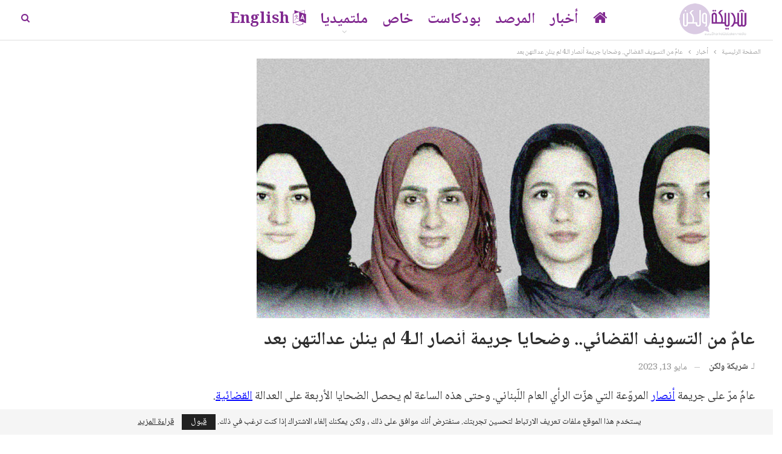

--- FILE ---
content_type: text/html; charset=UTF-8
request_url: https://www.sharikawalaken.media/2023/05/13/%D8%B9%D8%A7%D9%85%D9%8C-%D9%85%D9%86-%D8%A7%D9%84%D8%AA%D8%B3%D9%88%D9%8A%D9%81-%D8%A7%D9%84%D9%82%D8%B6%D8%A7%D8%A6%D9%8A-%D9%88%D8%B6%D8%AD%D8%A7%D9%8A%D8%A7-%D8%AC%D8%B1%D9%8A%D9%85%D8%A9-%D8%A3/
body_size: 23250
content:
	<!DOCTYPE html>
		<!--[if IE 8]>
	<html class="ie ie8" dir="rtl" lang="ar" prefix="og: https://ogp.me/ns#"> <![endif]-->
	<!--[if IE 9]>
	<html class="ie ie9" dir="rtl" lang="ar" prefix="og: https://ogp.me/ns#"> <![endif]-->
	<!--[if gt IE 9]><!-->
<html dir="rtl" lang="ar" prefix="og: https://ogp.me/ns#"> <!--<![endif]-->
	<head><style>img.lazy{min-height:1px}</style><link href="https://www.sharikawalaken.media/wp/wp-content/plugins/w3-total-cache/pub/js/lazyload.min.js" as="script">
				<meta charset="UTF-8">
		<meta http-equiv="X-UA-Compatible" content="IE=edge">
		<meta name="viewport" content="width=device-width, initial-scale=1.0">
		<link rel="pingback" href="https://www.sharikawalaken.media/wp/xmlrpc.php"/>

			<style>img:is([sizes="auto" i], [sizes^="auto," i]) { contain-intrinsic-size: 3000px 1500px }</style>
	
<!-- تحسين محرك البحث بواسطة رانك ماث - https://rankmath.com/ -->
<title>عامٌ من التسويف القضائي.. وضحايا جريمة أنصار الـ4 لم ينلن عدالتهن بعد | شريكة ولكن</title>
<meta name="description" content="عامٌ مرّ على جريمة أنصار المروّعة التي هزّت الرأي العام اللّبناني. وحتى هذه الساعة لم يحصل الضحايا الأربعة على العدالة القضائية."/>
<meta name="robots" content="follow, index, max-snippet:-1, max-video-preview:-1, max-image-preview:large"/>
<link rel="canonical" href="https://www.sharikawalaken.media/2023/05/13/%d8%b9%d8%a7%d9%85%d9%8c-%d9%85%d9%86-%d8%a7%d9%84%d8%aa%d8%b3%d9%88%d9%8a%d9%81-%d8%a7%d9%84%d9%82%d8%b6%d8%a7%d8%a6%d9%8a-%d9%88%d8%b6%d8%ad%d8%a7%d9%8a%d8%a7-%d8%ac%d8%b1%d9%8a%d9%85%d8%a9-%d8%a3/" />
<meta property="og:locale" content="ar_AR" />
<meta property="og:type" content="article" />
<meta property="og:title" content="عامٌ من التسويف القضائي.. وضحايا جريمة أنصار الـ4 لم ينلن عدالتهن بعد | شريكة ولكن" />
<meta property="og:description" content="عامٌ مرّ على جريمة أنصار المروّعة التي هزّت الرأي العام اللّبناني. وحتى هذه الساعة لم يحصل الضحايا الأربعة على العدالة القضائية." />
<meta property="og:url" content="https://www.sharikawalaken.media/2023/05/13/%d8%b9%d8%a7%d9%85%d9%8c-%d9%85%d9%86-%d8%a7%d9%84%d8%aa%d8%b3%d9%88%d9%8a%d9%81-%d8%a7%d9%84%d9%82%d8%b6%d8%a7%d8%a6%d9%8a-%d9%88%d8%b6%d8%ad%d8%a7%d9%8a%d8%a7-%d8%ac%d8%b1%d9%8a%d9%85%d8%a9-%d8%a3/" />
<meta property="og:site_name" content="شريكة ولكن" />
<meta property="article:publisher" content="https://www.facebook.com/sharikawalaken/" />
<meta property="article:author" content="https://www.facebook.com/sharikawalaken" />
<meta property="article:tag" content="#باسمة_عباس" />
<meta property="article:tag" content="#تالا_صفاوي" />
<meta property="article:tag" content="#جريمة_أنصار" />
<meta property="article:tag" content="#ريما_صفاوي" />
<meta property="article:tag" content="#شريكة_ولكن" />
<meta property="article:tag" content="#لبنان" />
<meta property="article:tag" content="#منال_صفاوي" />
<meta property="article:section" content="أخبار" />
<meta property="og:updated_time" content="2023-05-15T11:52:48+03:00" />
<meta property="og:image" content="https://www.sharikawalaken.media/wp/wp-content/uploads/2023/05/website-Final70.jpg" />
<meta property="og:image:secure_url" content="https://www.sharikawalaken.media/wp/wp-content/uploads/2023/05/website-Final70.jpg" />
<meta property="og:image:width" content="1744" />
<meta property="og:image:height" content="950" />
<meta property="og:image:alt" content="صدور الحكم القضائي بحق مرتكبي جريمة أنصار" />
<meta property="og:image:type" content="image/jpeg" />
<meta property="article:published_time" content="2023-05-13T11:33:29+03:00" />
<meta property="article:modified_time" content="2023-05-15T11:52:48+03:00" />
<meta name="twitter:card" content="summary_large_image" />
<meta name="twitter:title" content="عامٌ من التسويف القضائي.. وضحايا جريمة أنصار الـ4 لم ينلن عدالتهن بعد | شريكة ولكن" />
<meta name="twitter:description" content="عامٌ مرّ على جريمة أنصار المروّعة التي هزّت الرأي العام اللّبناني. وحتى هذه الساعة لم يحصل الضحايا الأربعة على العدالة القضائية." />
<meta name="twitter:site" content="@SharikaWalaken" />
<meta name="twitter:creator" content="@Sharika_walaken" />
<meta name="twitter:image" content="https://www.sharikawalaken.media/wp/wp-content/uploads/2023/05/website-Final70.jpg" />
<meta name="twitter:label1" content="كُتب بواسطة" />
<meta name="twitter:data1" content="شريكة ولكن" />
<meta name="twitter:label2" content="مدة القراءة" />
<meta name="twitter:data2" content="دقيقة واحدة (1)" />
<script type="application/ld+json" class="rank-math-schema">{"@context":"https://schema.org","@graph":[{"@type":["NewsMediaOrganization","Organization"],"@id":"https://www.sharikawalaken.media/#organization","name":"\u0634\u0631\u064a\u0643\u0629 \u0648\u0644\u0643\u0646","url":"https://www.sharikawalaken.media","sameAs":["https://www.facebook.com/sharikawalaken/","https://twitter.com/SharikaWalaken","https://www.instagram.com/sharikawalaken","https://www.youtube.com/channel/UCxn9rKdWeFa_PGVw6nYu1GQ"],"email":"info@sharikawalaken.media","logo":{"@type":"ImageObject","@id":"https://www.sharikawalaken.media/#logo","url":"https://www.sharikawalaken.media/wp/wp-content/uploads/2021/09/SWL_final-logo.png","contentUrl":"https://www.sharikawalaken.media/wp/wp-content/uploads/2021/09/SWL_final-logo.png","caption":"\u0634\u0631\u064a\u0643\u0629 \u0648\u0644\u0643\u0646","inLanguage":"ar","width":"1000","height":"1000"},"description":"\u201c\u0634\u0631\u064a\u0643\u0629 \u0648\u0644\u0643\u0646\u201d \u0645\u0646\u0635\u0629 \u0646\u0633\u0648\u064a\u0629 \u0645\u0633\u062a\u0642\u0644\u0629 \u064a\u062a\u0623\u0644\u0641 \u0641\u0631\u064a\u0642 \u0639\u0645\u0644\u0647\u0627 \u0645\u0646 \u0645\u062c\u0645\u0648\u0639\u0629 \u0635\u062d\u0627\u0641\u064a\u0627\u062a \u0648\u0643\u0627\u062a\u0628\u0627\u062a \u0646\u0633\u0648\u064a\u0627\u062a \u0645\u0624\u0645\u0646\u0627\u062a \u0628\u0627\u0644\u0645\u0633\u0627\u0648\u0627\u0629 \u0648\u062d\u0642\u0648\u0642 \u0627\u0644\u0625\u0646\u0633\u0627\u0646 \u0648\u0627\u0644\u062d\u0631\u064a\u0627\u062a \u0648\u0627\u0644\u062d\u0642 \u0641\u064a \u0627\u0644\u062a\u0639\u0628\u064a\u0631 \u0639\u0646 \u0627\u0644\u0631\u0623\u064a \u0648\u0627\u0644\u0645\u0639\u062a\u0642\u062f \u0648\u0627\u0644\u0645\u064a\u0648\u0644 \u0627\u0644\u062c\u0646\u0633\u064a\u0629 \u0648\u0627\u0644\u0647\u0648\u064a\u0629 \u0627\u0644\u062c\u0646\u062f\u0631\u064a\u0629."},{"@type":"WebSite","@id":"https://www.sharikawalaken.media/#website","url":"https://www.sharikawalaken.media","name":"\u0634\u0631\u064a\u0643\u0629 \u0648\u0644\u0643\u0646","alternateName":"sharikawalaken","publisher":{"@id":"https://www.sharikawalaken.media/#organization"},"inLanguage":"ar"},{"@type":"ImageObject","@id":"https://www.sharikawalaken.media/wp/wp-content/uploads/2023/05/website-Final70.jpg","url":"https://www.sharikawalaken.media/wp/wp-content/uploads/2023/05/website-Final70.jpg","width":"1744","height":"950","caption":"\u0635\u062f\u0648\u0631 \u0627\u0644\u062d\u0643\u0645 \u0627\u0644\u0642\u0636\u0627\u0626\u064a \u0628\u062d\u0642 \u0645\u0631\u062a\u0643\u0628\u064a \u062c\u0631\u064a\u0645\u0629 \u0623\u0646\u0635\u0627\u0631","inLanguage":"ar"},{"@type":"WebPage","@id":"https://www.sharikawalaken.media/2023/05/13/%d8%b9%d8%a7%d9%85%d9%8c-%d9%85%d9%86-%d8%a7%d9%84%d8%aa%d8%b3%d9%88%d9%8a%d9%81-%d8%a7%d9%84%d9%82%d8%b6%d8%a7%d8%a6%d9%8a-%d9%88%d8%b6%d8%ad%d8%a7%d9%8a%d8%a7-%d8%ac%d8%b1%d9%8a%d9%85%d8%a9-%d8%a3/#webpage","url":"https://www.sharikawalaken.media/2023/05/13/%d8%b9%d8%a7%d9%85%d9%8c-%d9%85%d9%86-%d8%a7%d9%84%d8%aa%d8%b3%d9%88%d9%8a%d9%81-%d8%a7%d9%84%d9%82%d8%b6%d8%a7%d8%a6%d9%8a-%d9%88%d8%b6%d8%ad%d8%a7%d9%8a%d8%a7-%d8%ac%d8%b1%d9%8a%d9%85%d8%a9-%d8%a3/","name":"\u0639\u0627\u0645\u064c \u0645\u0646 \u0627\u0644\u062a\u0633\u0648\u064a\u0641 \u0627\u0644\u0642\u0636\u0627\u0626\u064a.. \u0648\u0636\u062d\u0627\u064a\u0627 \u062c\u0631\u064a\u0645\u0629 \u0623\u0646\u0635\u0627\u0631 \u0627\u0644\u06404 \u0644\u0645 \u064a\u0646\u0644\u0646 \u0639\u062f\u0627\u0644\u062a\u0647\u0646 \u0628\u0639\u062f | \u0634\u0631\u064a\u0643\u0629 \u0648\u0644\u0643\u0646","datePublished":"2023-05-13T11:33:29+03:00","dateModified":"2023-05-15T11:52:48+03:00","isPartOf":{"@id":"https://www.sharikawalaken.media/#website"},"primaryImageOfPage":{"@id":"https://www.sharikawalaken.media/wp/wp-content/uploads/2023/05/website-Final70.jpg"},"inLanguage":"ar"},{"@type":"Person","@id":"https://www.sharikawalaken.media/author/sharika_wp/","name":"\u0634\u0631\u064a\u0643\u0629 \u0648\u0644\u0643\u0646","description":"\u0645\u0648\u0642\u0639 \u0625\u062e\u0628\u0627\u0631\u064a \u0646\u0633\u0648\u064a \u064a\u062a\u0623\u0644\u0641 \u0641\u0631\u064a\u0642 \u0639\u0645\u0644\u0647 \u0645\u0646 \u0645\u062c\u0645\u0648\u0639\u0629 \u0635\u062d\u0627\u0641\u064a\u0627\u062a \u0646\u0633\u0648\u064a\u0627\u062a \u0645\u0624\u0645\u0646\u0627\u062a \u0628\u062d\u0642\u0648\u0642 \u0627\u0644\u0625\u0646\u0633\u0627\u0646 \u0648\u0628\u062f\u0648\u0631 \u0627\u0644\u0625\u0639\u0644\u0627\u0645 \u0641\u064a \u0631\u0641\u0639 \u0627\u0644\u0648\u0639\u064a \u0648\u062a\u062d\u0642\u064a\u0642 \u0627\u0644\u062a\u063a\u064a\u064a\u0631 \u0627\u0644\u0625\u064a\u062c\u0627\u0628\u064a \u0641\u064a \u0627\u0644\u0645\u062c\u062a\u0645\u0639\u0627\u062a. \u064a\u0631\u0635\u062f \u0648\u0627\u0642\u0639 \u0627\u0644\u0646\u0633\u0627\u0621 \u0648\u064a\u0646\u0642\u062f\u0647\u060c \u0648\u064a\u0646\u0634\u0631 \u0627\u0644\u0623\u062e\u0628\u0627\u0631 \u0627\u0644\u0645\u062a\u0639\u0644\u0642\u0629 \u0628\u0647\u060c \u0625\u0636\u0627\u0641\u0629 \u0625\u0644\u0649 \u062f\u0639\u0645 \u0639\u0645\u0644 \u0648\u0646\u0636\u0627\u0644 \u0627\u0644\u0645\u0646\u0638\u0645\u0627\u062a \u0627\u0644\u0646\u0633\u0648\u064a\u0629 \u0648\u0627\u0644\u062d\u0642\u0648\u0642\u064a\u0629 .","url":"https://www.sharikawalaken.media/author/sharika_wp/","image":{"@type":"ImageObject","@id":"https://www.sharikawalaken.media/wp/wp-content/uploads/2022/08/\u0644\u0648\u063a\u0648-\u0634\u0631\u064a\u0643\u0629-\u0648\u0644\u0643\u0646-1024x1024.jpg","url":"https://www.sharikawalaken.media/wp/wp-content/uploads/2022/08/\u0644\u0648\u063a\u0648-\u0634\u0631\u064a\u0643\u0629-\u0648\u0644\u0643\u0646-1024x1024.jpg","caption":"\u0634\u0631\u064a\u0643\u0629 \u0648\u0644\u0643\u0646","inLanguage":"ar"},"sameAs":["http://www.sharikawalaken.media","https://www.facebook.com/sharikawalaken","https://twitter.com/https://twitter.com/Sharika_walaken"],"worksFor":{"@id":"https://www.sharikawalaken.media/#organization"}},{"@type":"Article","headline":"\u0639\u0627\u0645\u064c \u0645\u0646 \u0627\u0644\u062a\u0633\u0648\u064a\u0641 \u0627\u0644\u0642\u0636\u0627\u0626\u064a.. \u0648\u0636\u062d\u0627\u064a\u0627 \u062c\u0631\u064a\u0645\u0629 \u0623\u0646\u0635\u0627\u0631 \u0627\u0644\u06404 \u0644\u0645 \u064a\u0646\u0644\u0646 \u0639\u062f\u0627\u0644\u062a\u0647\u0646 \u0628\u0639\u062f | \u0634\u0631\u064a\u0643\u0629 \u0648\u0644\u0643\u0646","datePublished":"2023-05-13T11:33:29+03:00","dateModified":"2023-05-15T11:52:48+03:00","articleSection":"\u0623\u062e\u0628\u0627\u0631","author":{"@id":"https://www.sharikawalaken.media/author/sharika_wp/","name":"\u0634\u0631\u064a\u0643\u0629 \u0648\u0644\u0643\u0646"},"publisher":{"@id":"https://www.sharikawalaken.media/#organization"},"description":"\u0639\u0627\u0645\u064c \u0645\u0631\u0651 \u0639\u0644\u0649 \u062c\u0631\u064a\u0645\u0629 \u0623\u0646\u0635\u0627\u0631 \u0627\u0644\u0645\u0631\u0648\u0651\u0639\u0629 \u0627\u0644\u062a\u064a \u0647\u0632\u0651\u062a \u0627\u0644\u0631\u0623\u064a \u0627\u0644\u0639\u0627\u0645 \u0627\u0644\u0644\u0651\u0628\u0646\u0627\u0646\u064a. \u0648\u062d\u062a\u0649 \u0647\u0630\u0647 \u0627\u0644\u0633\u0627\u0639\u0629 \u0644\u0645 \u064a\u062d\u0635\u0644 \u0627\u0644\u0636\u062d\u0627\u064a\u0627 \u0627\u0644\u0623\u0631\u0628\u0639\u0629 \u0639\u0644\u0649 \u0627\u0644\u0639\u062f\u0627\u0644\u0629 \u0627\u0644\u0642\u0636\u0627\u0626\u064a\u0629.","name":"\u0639\u0627\u0645\u064c \u0645\u0646 \u0627\u0644\u062a\u0633\u0648\u064a\u0641 \u0627\u0644\u0642\u0636\u0627\u0626\u064a.. \u0648\u0636\u062d\u0627\u064a\u0627 \u062c\u0631\u064a\u0645\u0629 \u0623\u0646\u0635\u0627\u0631 \u0627\u0644\u06404 \u0644\u0645 \u064a\u0646\u0644\u0646 \u0639\u062f\u0627\u0644\u062a\u0647\u0646 \u0628\u0639\u062f | \u0634\u0631\u064a\u0643\u0629 \u0648\u0644\u0643\u0646","@id":"https://www.sharikawalaken.media/2023/05/13/%d8%b9%d8%a7%d9%85%d9%8c-%d9%85%d9%86-%d8%a7%d9%84%d8%aa%d8%b3%d9%88%d9%8a%d9%81-%d8%a7%d9%84%d9%82%d8%b6%d8%a7%d8%a6%d9%8a-%d9%88%d8%b6%d8%ad%d8%a7%d9%8a%d8%a7-%d8%ac%d8%b1%d9%8a%d9%85%d8%a9-%d8%a3/#richSnippet","isPartOf":{"@id":"https://www.sharikawalaken.media/2023/05/13/%d8%b9%d8%a7%d9%85%d9%8c-%d9%85%d9%86-%d8%a7%d9%84%d8%aa%d8%b3%d9%88%d9%8a%d9%81-%d8%a7%d9%84%d9%82%d8%b6%d8%a7%d8%a6%d9%8a-%d9%88%d8%b6%d8%ad%d8%a7%d9%8a%d8%a7-%d8%ac%d8%b1%d9%8a%d9%85%d8%a9-%d8%a3/#webpage"},"image":{"@id":"https://www.sharikawalaken.media/wp/wp-content/uploads/2023/05/website-Final70.jpg"},"inLanguage":"ar","mainEntityOfPage":{"@id":"https://www.sharikawalaken.media/2023/05/13/%d8%b9%d8%a7%d9%85%d9%8c-%d9%85%d9%86-%d8%a7%d9%84%d8%aa%d8%b3%d9%88%d9%8a%d9%81-%d8%a7%d9%84%d9%82%d8%b6%d8%a7%d8%a6%d9%8a-%d9%88%d8%b6%d8%ad%d8%a7%d9%8a%d8%a7-%d8%ac%d8%b1%d9%8a%d9%85%d8%a9-%d8%a3/#webpage"}}]}</script>
<!-- /إضافة تحسين محركات البحث لووردبريس Rank Math -->


<!-- Better Open Graph, Schema.org & Twitter Integration -->
<meta property="og:locale" content="ar"/>
<meta property="og:site_name" content="شريكة ولكن"/>
<meta property="og:url" content="https://www.sharikawalaken.media/2023/05/13/%d8%b9%d8%a7%d9%85%d9%8c-%d9%85%d9%86-%d8%a7%d9%84%d8%aa%d8%b3%d9%88%d9%8a%d9%81-%d8%a7%d9%84%d9%82%d8%b6%d8%a7%d8%a6%d9%8a-%d9%88%d8%b6%d8%ad%d8%a7%d9%8a%d8%a7-%d8%ac%d8%b1%d9%8a%d9%85%d8%a9-%d8%a3/"/>
<meta property="og:title" content="عامٌ من التسويف القضائي.. وضحايا جريمة أنصار الـ4 لم ينلن عدالتهن بعد"/>
<meta property="og:image" content="https://www.sharikawalaken.media/wp/wp-content/uploads/2023/05/website-Final70-1024x558.jpg"/>
<meta property="article:section" content="أخبار"/>
<meta property="article:tag" content="#منال_صفاوي"/>
<meta property="og:description" content="عامٌ مرّ على جريمة أنصار المروّعة التي هزّت الرأي العام اللّبناني. وحتى هذه الساعة لم يحصل الضحايا الأربعة على العدالة القضائية.وفي حين كان قد أُحيل المتّهم بالقضية حسين فياض على طبيب نفسي، أتى القرار مثبّتًا أنّ المتّهم سليم عقليًا ونفسيًا. وبالتالي"/>
<meta property="og:type" content="article"/>
<meta name="twitter:card" content="summary"/>
<meta name="twitter:url" content="https://www.sharikawalaken.media/2023/05/13/%d8%b9%d8%a7%d9%85%d9%8c-%d9%85%d9%86-%d8%a7%d9%84%d8%aa%d8%b3%d9%88%d9%8a%d9%81-%d8%a7%d9%84%d9%82%d8%b6%d8%a7%d8%a6%d9%8a-%d9%88%d8%b6%d8%ad%d8%a7%d9%8a%d8%a7-%d8%ac%d8%b1%d9%8a%d9%85%d8%a9-%d8%a3/"/>
<meta name="twitter:title" content="عامٌ من التسويف القضائي.. وضحايا جريمة أنصار الـ4 لم ينلن عدالتهن بعد"/>
<meta name="twitter:description" content="عامٌ مرّ على جريمة أنصار المروّعة التي هزّت الرأي العام اللّبناني. وحتى هذه الساعة لم يحصل الضحايا الأربعة على العدالة القضائية.وفي حين كان قد أُحيل المتّهم بالقضية حسين فياض على طبيب نفسي، أتى القرار مثبّتًا أنّ المتّهم سليم عقليًا ونفسيًا. وبالتالي"/>
<meta name="twitter:image" content="https://www.sharikawalaken.media/wp/wp-content/uploads/2023/05/website-Final70-1024x558.jpg"/>
<!-- / Better Open Graph, Schema.org & Twitter Integration. -->
<link rel='dns-prefetch' href='//fonts.googleapis.com' />
<link rel="alternate" type="application/rss+xml" title="شريكة ولكن &laquo; الخلاصة" href="https://www.sharikawalaken.media/feed/" />
<link rel="alternate" type="application/rss+xml" title="شريكة ولكن &laquo; خلاصة التعليقات" href="https://www.sharikawalaken.media/comments/feed/" />
<link rel="alternate" type="application/rss+xml" title="شريكة ولكن &laquo; عامٌ من التسويف القضائي.. وضحايا جريمة أنصار الـ4 لم ينلن عدالتهن بعد خلاصة التعليقات" href="https://www.sharikawalaken.media/2023/05/13/%d8%b9%d8%a7%d9%85%d9%8c-%d9%85%d9%86-%d8%a7%d9%84%d8%aa%d8%b3%d9%88%d9%8a%d9%81-%d8%a7%d9%84%d9%82%d8%b6%d8%a7%d8%a6%d9%8a-%d9%88%d8%b6%d8%ad%d8%a7%d9%8a%d8%a7-%d8%ac%d8%b1%d9%8a%d9%85%d8%a9-%d8%a3/feed/" />
<script type="text/javascript">
/* <![CDATA[ */
window._wpemojiSettings = {"baseUrl":"https:\/\/s.w.org\/images\/core\/emoji\/15.0.3\/72x72\/","ext":".png","svgUrl":"https:\/\/s.w.org\/images\/core\/emoji\/15.0.3\/svg\/","svgExt":".svg","source":{"concatemoji":"https:\/\/www.sharikawalaken.media\/wp\/wp-includes\/js\/wp-emoji-release.min.js?ver=6.7.4"}};
/*! This file is auto-generated */
!function(i,n){var o,s,e;function c(e){try{var t={supportTests:e,timestamp:(new Date).valueOf()};sessionStorage.setItem(o,JSON.stringify(t))}catch(e){}}function p(e,t,n){e.clearRect(0,0,e.canvas.width,e.canvas.height),e.fillText(t,0,0);var t=new Uint32Array(e.getImageData(0,0,e.canvas.width,e.canvas.height).data),r=(e.clearRect(0,0,e.canvas.width,e.canvas.height),e.fillText(n,0,0),new Uint32Array(e.getImageData(0,0,e.canvas.width,e.canvas.height).data));return t.every(function(e,t){return e===r[t]})}function u(e,t,n){switch(t){case"flag":return n(e,"\ud83c\udff3\ufe0f\u200d\u26a7\ufe0f","\ud83c\udff3\ufe0f\u200b\u26a7\ufe0f")?!1:!n(e,"\ud83c\uddfa\ud83c\uddf3","\ud83c\uddfa\u200b\ud83c\uddf3")&&!n(e,"\ud83c\udff4\udb40\udc67\udb40\udc62\udb40\udc65\udb40\udc6e\udb40\udc67\udb40\udc7f","\ud83c\udff4\u200b\udb40\udc67\u200b\udb40\udc62\u200b\udb40\udc65\u200b\udb40\udc6e\u200b\udb40\udc67\u200b\udb40\udc7f");case"emoji":return!n(e,"\ud83d\udc26\u200d\u2b1b","\ud83d\udc26\u200b\u2b1b")}return!1}function f(e,t,n){var r="undefined"!=typeof WorkerGlobalScope&&self instanceof WorkerGlobalScope?new OffscreenCanvas(300,150):i.createElement("canvas"),a=r.getContext("2d",{willReadFrequently:!0}),o=(a.textBaseline="top",a.font="600 32px Arial",{});return e.forEach(function(e){o[e]=t(a,e,n)}),o}function t(e){var t=i.createElement("script");t.src=e,t.defer=!0,i.head.appendChild(t)}"undefined"!=typeof Promise&&(o="wpEmojiSettingsSupports",s=["flag","emoji"],n.supports={everything:!0,everythingExceptFlag:!0},e=new Promise(function(e){i.addEventListener("DOMContentLoaded",e,{once:!0})}),new Promise(function(t){var n=function(){try{var e=JSON.parse(sessionStorage.getItem(o));if("object"==typeof e&&"number"==typeof e.timestamp&&(new Date).valueOf()<e.timestamp+604800&&"object"==typeof e.supportTests)return e.supportTests}catch(e){}return null}();if(!n){if("undefined"!=typeof Worker&&"undefined"!=typeof OffscreenCanvas&&"undefined"!=typeof URL&&URL.createObjectURL&&"undefined"!=typeof Blob)try{var e="postMessage("+f.toString()+"("+[JSON.stringify(s),u.toString(),p.toString()].join(",")+"));",r=new Blob([e],{type:"text/javascript"}),a=new Worker(URL.createObjectURL(r),{name:"wpTestEmojiSupports"});return void(a.onmessage=function(e){c(n=e.data),a.terminate(),t(n)})}catch(e){}c(n=f(s,u,p))}t(n)}).then(function(e){for(var t in e)n.supports[t]=e[t],n.supports.everything=n.supports.everything&&n.supports[t],"flag"!==t&&(n.supports.everythingExceptFlag=n.supports.everythingExceptFlag&&n.supports[t]);n.supports.everythingExceptFlag=n.supports.everythingExceptFlag&&!n.supports.flag,n.DOMReady=!1,n.readyCallback=function(){n.DOMReady=!0}}).then(function(){return e}).then(function(){var e;n.supports.everything||(n.readyCallback(),(e=n.source||{}).concatemoji?t(e.concatemoji):e.wpemoji&&e.twemoji&&(t(e.twemoji),t(e.wpemoji)))}))}((window,document),window._wpemojiSettings);
/* ]]> */
</script>
<style id='wp-emoji-styles-inline-css' type='text/css'>

	img.wp-smiley, img.emoji {
		display: inline !important;
		border: none !important;
		box-shadow: none !important;
		height: 1em !important;
		width: 1em !important;
		margin: 0 0.07em !important;
		vertical-align: -0.1em !important;
		background: none !important;
		padding: 0 !important;
	}
</style>
<link rel='stylesheet' id='wp-block-library-rtl-css' href='https://www.sharikawalaken.media/wp/wp-includes/css/dist/block-library/style-rtl.min.css?ver=6.7.4' type='text/css' media='all' />
<link rel='stylesheet' id='gutenberg-pdfjs-style-css' href='https://www.sharikawalaken.media/wp/wp-content/plugins/pdfjs-viewer-shortcode/inc/../blocks/build/style-index.css?ver=1765404858' type='text/css' media='all' />
<style id='ce4wp-subscribe-style-inline-css' type='text/css'>
.wp-block-ce4wp-subscribe{max-width:840px;margin:0 auto}.wp-block-ce4wp-subscribe .title{margin-bottom:0}.wp-block-ce4wp-subscribe .subTitle{margin-top:0;font-size:0.8em}.wp-block-ce4wp-subscribe .disclaimer{margin-top:5px;font-size:0.8em}.wp-block-ce4wp-subscribe .disclaimer .disclaimer-label{margin-left:10px}.wp-block-ce4wp-subscribe .inputBlock{width:100%;margin-bottom:10px}.wp-block-ce4wp-subscribe .inputBlock input{width:100%}.wp-block-ce4wp-subscribe .inputBlock label{display:inline-block}.wp-block-ce4wp-subscribe .submit-button{margin-top:25px;display:block}.wp-block-ce4wp-subscribe .required-text{display:inline-block;margin:0;padding:0;margin-left:0.3em}.wp-block-ce4wp-subscribe .onSubmission{height:0;max-width:840px;margin:0 auto}.wp-block-ce4wp-subscribe .firstNameSummary .lastNameSummary{text-transform:capitalize}.wp-block-ce4wp-subscribe .ce4wp-inline-notification{display:flex;flex-direction:row;align-items:center;padding:13px 10px;width:100%;height:40px;border-style:solid;border-color:orange;border-width:1px;border-left-width:4px;border-radius:3px;background:rgba(255,133,15,0.1);flex:none;order:0;flex-grow:1;margin:0px 0px}.wp-block-ce4wp-subscribe .ce4wp-inline-warning-text{font-style:normal;font-weight:normal;font-size:16px;line-height:20px;display:flex;align-items:center;color:#571600;margin-left:9px}.wp-block-ce4wp-subscribe .ce4wp-inline-warning-icon{color:orange}.wp-block-ce4wp-subscribe .ce4wp-inline-warning-arrow{color:#571600;margin-left:auto}.wp-block-ce4wp-subscribe .ce4wp-banner-clickable{cursor:pointer}.ce4wp-link{cursor:pointer}

.no-flex{display:block}.sub-header{margin-bottom:1em}


</style>
<style id='classic-theme-styles-inline-css' type='text/css'>
/*! This file is auto-generated */
.wp-block-button__link{color:#fff;background-color:#32373c;border-radius:9999px;box-shadow:none;text-decoration:none;padding:calc(.667em + 2px) calc(1.333em + 2px);font-size:1.125em}.wp-block-file__button{background:#32373c;color:#fff;text-decoration:none}
</style>
<style id='global-styles-inline-css' type='text/css'>
:root{--wp--preset--aspect-ratio--square: 1;--wp--preset--aspect-ratio--4-3: 4/3;--wp--preset--aspect-ratio--3-4: 3/4;--wp--preset--aspect-ratio--3-2: 3/2;--wp--preset--aspect-ratio--2-3: 2/3;--wp--preset--aspect-ratio--16-9: 16/9;--wp--preset--aspect-ratio--9-16: 9/16;--wp--preset--color--black: #000000;--wp--preset--color--cyan-bluish-gray: #abb8c3;--wp--preset--color--white: #ffffff;--wp--preset--color--pale-pink: #f78da7;--wp--preset--color--vivid-red: #cf2e2e;--wp--preset--color--luminous-vivid-orange: #ff6900;--wp--preset--color--luminous-vivid-amber: #fcb900;--wp--preset--color--light-green-cyan: #7bdcb5;--wp--preset--color--vivid-green-cyan: #00d084;--wp--preset--color--pale-cyan-blue: #8ed1fc;--wp--preset--color--vivid-cyan-blue: #0693e3;--wp--preset--color--vivid-purple: #9b51e0;--wp--preset--gradient--vivid-cyan-blue-to-vivid-purple: linear-gradient(135deg,rgba(6,147,227,1) 0%,rgb(155,81,224) 100%);--wp--preset--gradient--light-green-cyan-to-vivid-green-cyan: linear-gradient(135deg,rgb(122,220,180) 0%,rgb(0,208,130) 100%);--wp--preset--gradient--luminous-vivid-amber-to-luminous-vivid-orange: linear-gradient(135deg,rgba(252,185,0,1) 0%,rgba(255,105,0,1) 100%);--wp--preset--gradient--luminous-vivid-orange-to-vivid-red: linear-gradient(135deg,rgba(255,105,0,1) 0%,rgb(207,46,46) 100%);--wp--preset--gradient--very-light-gray-to-cyan-bluish-gray: linear-gradient(135deg,rgb(238,238,238) 0%,rgb(169,184,195) 100%);--wp--preset--gradient--cool-to-warm-spectrum: linear-gradient(135deg,rgb(74,234,220) 0%,rgb(151,120,209) 20%,rgb(207,42,186) 40%,rgb(238,44,130) 60%,rgb(251,105,98) 80%,rgb(254,248,76) 100%);--wp--preset--gradient--blush-light-purple: linear-gradient(135deg,rgb(255,206,236) 0%,rgb(152,150,240) 100%);--wp--preset--gradient--blush-bordeaux: linear-gradient(135deg,rgb(254,205,165) 0%,rgb(254,45,45) 50%,rgb(107,0,62) 100%);--wp--preset--gradient--luminous-dusk: linear-gradient(135deg,rgb(255,203,112) 0%,rgb(199,81,192) 50%,rgb(65,88,208) 100%);--wp--preset--gradient--pale-ocean: linear-gradient(135deg,rgb(255,245,203) 0%,rgb(182,227,212) 50%,rgb(51,167,181) 100%);--wp--preset--gradient--electric-grass: linear-gradient(135deg,rgb(202,248,128) 0%,rgb(113,206,126) 100%);--wp--preset--gradient--midnight: linear-gradient(135deg,rgb(2,3,129) 0%,rgb(40,116,252) 100%);--wp--preset--font-size--small: 13px;--wp--preset--font-size--medium: 20px;--wp--preset--font-size--large: 36px;--wp--preset--font-size--x-large: 42px;--wp--preset--spacing--20: 0.44rem;--wp--preset--spacing--30: 0.67rem;--wp--preset--spacing--40: 1rem;--wp--preset--spacing--50: 1.5rem;--wp--preset--spacing--60: 2.25rem;--wp--preset--spacing--70: 3.38rem;--wp--preset--spacing--80: 5.06rem;--wp--preset--shadow--natural: 6px 6px 9px rgba(0, 0, 0, 0.2);--wp--preset--shadow--deep: 12px 12px 50px rgba(0, 0, 0, 0.4);--wp--preset--shadow--sharp: 6px 6px 0px rgba(0, 0, 0, 0.2);--wp--preset--shadow--outlined: 6px 6px 0px -3px rgba(255, 255, 255, 1), 6px 6px rgba(0, 0, 0, 1);--wp--preset--shadow--crisp: 6px 6px 0px rgba(0, 0, 0, 1);}:where(.is-layout-flex){gap: 0.5em;}:where(.is-layout-grid){gap: 0.5em;}body .is-layout-flex{display: flex;}.is-layout-flex{flex-wrap: wrap;align-items: center;}.is-layout-flex > :is(*, div){margin: 0;}body .is-layout-grid{display: grid;}.is-layout-grid > :is(*, div){margin: 0;}:where(.wp-block-columns.is-layout-flex){gap: 2em;}:where(.wp-block-columns.is-layout-grid){gap: 2em;}:where(.wp-block-post-template.is-layout-flex){gap: 1.25em;}:where(.wp-block-post-template.is-layout-grid){gap: 1.25em;}.has-black-color{color: var(--wp--preset--color--black) !important;}.has-cyan-bluish-gray-color{color: var(--wp--preset--color--cyan-bluish-gray) !important;}.has-white-color{color: var(--wp--preset--color--white) !important;}.has-pale-pink-color{color: var(--wp--preset--color--pale-pink) !important;}.has-vivid-red-color{color: var(--wp--preset--color--vivid-red) !important;}.has-luminous-vivid-orange-color{color: var(--wp--preset--color--luminous-vivid-orange) !important;}.has-luminous-vivid-amber-color{color: var(--wp--preset--color--luminous-vivid-amber) !important;}.has-light-green-cyan-color{color: var(--wp--preset--color--light-green-cyan) !important;}.has-vivid-green-cyan-color{color: var(--wp--preset--color--vivid-green-cyan) !important;}.has-pale-cyan-blue-color{color: var(--wp--preset--color--pale-cyan-blue) !important;}.has-vivid-cyan-blue-color{color: var(--wp--preset--color--vivid-cyan-blue) !important;}.has-vivid-purple-color{color: var(--wp--preset--color--vivid-purple) !important;}.has-black-background-color{background-color: var(--wp--preset--color--black) !important;}.has-cyan-bluish-gray-background-color{background-color: var(--wp--preset--color--cyan-bluish-gray) !important;}.has-white-background-color{background-color: var(--wp--preset--color--white) !important;}.has-pale-pink-background-color{background-color: var(--wp--preset--color--pale-pink) !important;}.has-vivid-red-background-color{background-color: var(--wp--preset--color--vivid-red) !important;}.has-luminous-vivid-orange-background-color{background-color: var(--wp--preset--color--luminous-vivid-orange) !important;}.has-luminous-vivid-amber-background-color{background-color: var(--wp--preset--color--luminous-vivid-amber) !important;}.has-light-green-cyan-background-color{background-color: var(--wp--preset--color--light-green-cyan) !important;}.has-vivid-green-cyan-background-color{background-color: var(--wp--preset--color--vivid-green-cyan) !important;}.has-pale-cyan-blue-background-color{background-color: var(--wp--preset--color--pale-cyan-blue) !important;}.has-vivid-cyan-blue-background-color{background-color: var(--wp--preset--color--vivid-cyan-blue) !important;}.has-vivid-purple-background-color{background-color: var(--wp--preset--color--vivid-purple) !important;}.has-black-border-color{border-color: var(--wp--preset--color--black) !important;}.has-cyan-bluish-gray-border-color{border-color: var(--wp--preset--color--cyan-bluish-gray) !important;}.has-white-border-color{border-color: var(--wp--preset--color--white) !important;}.has-pale-pink-border-color{border-color: var(--wp--preset--color--pale-pink) !important;}.has-vivid-red-border-color{border-color: var(--wp--preset--color--vivid-red) !important;}.has-luminous-vivid-orange-border-color{border-color: var(--wp--preset--color--luminous-vivid-orange) !important;}.has-luminous-vivid-amber-border-color{border-color: var(--wp--preset--color--luminous-vivid-amber) !important;}.has-light-green-cyan-border-color{border-color: var(--wp--preset--color--light-green-cyan) !important;}.has-vivid-green-cyan-border-color{border-color: var(--wp--preset--color--vivid-green-cyan) !important;}.has-pale-cyan-blue-border-color{border-color: var(--wp--preset--color--pale-cyan-blue) !important;}.has-vivid-cyan-blue-border-color{border-color: var(--wp--preset--color--vivid-cyan-blue) !important;}.has-vivid-purple-border-color{border-color: var(--wp--preset--color--vivid-purple) !important;}.has-vivid-cyan-blue-to-vivid-purple-gradient-background{background: var(--wp--preset--gradient--vivid-cyan-blue-to-vivid-purple) !important;}.has-light-green-cyan-to-vivid-green-cyan-gradient-background{background: var(--wp--preset--gradient--light-green-cyan-to-vivid-green-cyan) !important;}.has-luminous-vivid-amber-to-luminous-vivid-orange-gradient-background{background: var(--wp--preset--gradient--luminous-vivid-amber-to-luminous-vivid-orange) !important;}.has-luminous-vivid-orange-to-vivid-red-gradient-background{background: var(--wp--preset--gradient--luminous-vivid-orange-to-vivid-red) !important;}.has-very-light-gray-to-cyan-bluish-gray-gradient-background{background: var(--wp--preset--gradient--very-light-gray-to-cyan-bluish-gray) !important;}.has-cool-to-warm-spectrum-gradient-background{background: var(--wp--preset--gradient--cool-to-warm-spectrum) !important;}.has-blush-light-purple-gradient-background{background: var(--wp--preset--gradient--blush-light-purple) !important;}.has-blush-bordeaux-gradient-background{background: var(--wp--preset--gradient--blush-bordeaux) !important;}.has-luminous-dusk-gradient-background{background: var(--wp--preset--gradient--luminous-dusk) !important;}.has-pale-ocean-gradient-background{background: var(--wp--preset--gradient--pale-ocean) !important;}.has-electric-grass-gradient-background{background: var(--wp--preset--gradient--electric-grass) !important;}.has-midnight-gradient-background{background: var(--wp--preset--gradient--midnight) !important;}.has-small-font-size{font-size: var(--wp--preset--font-size--small) !important;}.has-medium-font-size{font-size: var(--wp--preset--font-size--medium) !important;}.has-large-font-size{font-size: var(--wp--preset--font-size--large) !important;}.has-x-large-font-size{font-size: var(--wp--preset--font-size--x-large) !important;}
:where(.wp-block-post-template.is-layout-flex){gap: 1.25em;}:where(.wp-block-post-template.is-layout-grid){gap: 1.25em;}
:where(.wp-block-columns.is-layout-flex){gap: 2em;}:where(.wp-block-columns.is-layout-grid){gap: 2em;}
:root :where(.wp-block-pullquote){font-size: 1.5em;line-height: 1.6;}
</style>
<link rel='stylesheet' id='twenty20-css' href='https://www.sharikawalaken.media/wp/wp-content/plugins/twenty20/assets/css/twenty20.css?ver=2.0.4' type='text/css' media='all' />
<link rel='stylesheet' id='SFSImainCss-css' href='https://www.sharikawalaken.media/wp/wp-content/plugins/ultimate-social-media-icons/css/sfsi-style.css?ver=2.9.6' type='text/css' media='all' />
<link rel='stylesheet' id='better-framework-main-fonts-css' href='//fonts.googleapis.com/earlyaccess/notonaskharabic.css' type='text/css' media='all' />
<script type="text/javascript" src="https://www.sharikawalaken.media/wp/wp-includes/js/jquery/jquery.min.js?ver=3.7.1" id="jquery-core-js"></script>
<script type="text/javascript" src="https://www.sharikawalaken.media/wp/wp-includes/js/jquery/jquery-migrate.min.js?ver=3.4.1" id="jquery-migrate-js"></script>
<!--[if lt IE 9]>
<script type="text/javascript" src="https://www.sharikawalaken.media/wp/wp-content/themes/publisher/includes/libs/better-framework/assets/js/html5shiv.min.js?ver=3.15.0" id="bf-html5shiv-js"></script>
<![endif]-->
<!--[if lt IE 9]>
<script type="text/javascript" src="https://www.sharikawalaken.media/wp/wp-content/themes/publisher/includes/libs/better-framework/assets/js/respond.min.js?ver=3.15.0" id="bf-respond-js"></script>
<![endif]-->
<link rel="https://api.w.org/" href="https://www.sharikawalaken.media/wp-json/" /><link rel="alternate" title="JSON" type="application/json" href="https://www.sharikawalaken.media/wp-json/wp/v2/posts/31666" /><link rel="EditURI" type="application/rsd+xml" title="RSD" href="https://www.sharikawalaken.media/wp/xmlrpc.php?rsd" />
<meta name="generator" content="WordPress 6.7.4" />
<link rel='shortlink' href='https://www.sharikawalaken.media/?p=31666' />
<link rel="alternate" title="oEmbed (JSON)" type="application/json+oembed" href="https://www.sharikawalaken.media/wp-json/oembed/1.0/embed?url=https%3A%2F%2Fwww.sharikawalaken.media%2F2023%2F05%2F13%2F%25d8%25b9%25d8%25a7%25d9%2585%25d9%258c-%25d9%2585%25d9%2586-%25d8%25a7%25d9%2584%25d8%25aa%25d8%25b3%25d9%2588%25d9%258a%25d9%2581-%25d8%25a7%25d9%2584%25d9%2582%25d8%25b6%25d8%25a7%25d8%25a6%25d9%258a-%25d9%2588%25d8%25b6%25d8%25ad%25d8%25a7%25d9%258a%25d8%25a7-%25d8%25ac%25d8%25b1%25d9%258a%25d9%2585%25d8%25a9-%25d8%25a3%2F" />
<link rel="alternate" title="oEmbed (XML)" type="text/xml+oembed" href="https://www.sharikawalaken.media/wp-json/oembed/1.0/embed?url=https%3A%2F%2Fwww.sharikawalaken.media%2F2023%2F05%2F13%2F%25d8%25b9%25d8%25a7%25d9%2585%25d9%258c-%25d9%2585%25d9%2586-%25d8%25a7%25d9%2584%25d8%25aa%25d8%25b3%25d9%2588%25d9%258a%25d9%2581-%25d8%25a7%25d9%2584%25d9%2582%25d8%25b6%25d8%25a7%25d8%25a6%25d9%258a-%25d9%2588%25d8%25b6%25d8%25ad%25d8%25a7%25d9%258a%25d8%25a7-%25d8%25ac%25d8%25b1%25d9%258a%25d9%2585%25d8%25a9-%25d8%25a3%2F&#038;format=xml" />
<meta name="follow.[base64]" content="Nf60zCulrzvkDtxBkyc0"/>			<link rel="shortcut icon" href="https://www.sharikawalaken.media/wp/wp-content/uploads/2022/03/favicon-16x16-1.png">			<link rel="apple-touch-icon" href="https://www.sharikawalaken.media/wp/wp-content/uploads/2022/03/favicon-32x32-1.png">			<link rel="apple-touch-icon" sizes="114x114" href="https://www.sharikawalaken.media/wp/wp-content/uploads/2022/03/android-chrome-512x512-1.png">			<link rel="apple-touch-icon" sizes="72x72" href="https://www.sharikawalaken.media/wp/wp-content/uploads/2022/03/apple-touch-icon.png">			<link rel="apple-touch-icon" sizes="144x144" href="https://www.sharikawalaken.media/wp/wp-content/uploads/2022/03/android-chrome-512x512-1.png"><meta name="generator" content="Powered by WPBakery Page Builder - drag and drop page builder for WordPress."/>
<script type="text/javascript" id="google_gtagjs" src="https://www.googletagmanager.com/gtag/js?id=G-7FZZBW0GCM" async="async"></script>
<script type="text/javascript" id="google_gtagjs-inline">
/* <![CDATA[ */
window.dataLayer = window.dataLayer || [];function gtag(){dataLayer.push(arguments);}gtag('js', new Date());gtag('config', 'G-7FZZBW0GCM', {} );
/* ]]> */
</script>
<script type="application/ld+json">{
    "@context": "http://schema.org/",
    "@type": "Organization",
    "@id": "#organization",
    "logo": {
        "@type": "ImageObject",
        "url": "https://www.sharikawalaken.media/wp/wp-content/uploads/2022/03/SWL-smalll.png"
    },
    "url": "https://www.sharikawalaken.media/",
    "name": "\u0634\u0631\u064a\u0643\u0629 \u0648\u0644\u0643\u0646",
    "description": "\u0645\u0646\u0635\u0629 \u0646\u0633\u0648\u064a\u0629 \u062a\u0634\u0627\u0631\u0643 \u0627\u0644\u0642\u0635\u0635 \u0648\u0627\u0644\u062a\u062c\u0627\u0631\u0628 \u0648\u0627\u0644\u0645\u0639\u0631\u0641\u0629 \u0628\u0639\u062f\u0633\u0629 \u062a\u0642\u0627\u0637\u0639\u064a\u0629"
}</script>
<script type="application/ld+json">{
    "@context": "http://schema.org/",
    "@type": "WebSite",
    "name": "\u0634\u0631\u064a\u0643\u0629 \u0648\u0644\u0643\u0646",
    "alternateName": "\u0645\u0646\u0635\u0629 \u0646\u0633\u0648\u064a\u0629 \u062a\u0634\u0627\u0631\u0643 \u0627\u0644\u0642\u0635\u0635 \u0648\u0627\u0644\u062a\u062c\u0627\u0631\u0628 \u0648\u0627\u0644\u0645\u0639\u0631\u0641\u0629 \u0628\u0639\u062f\u0633\u0629 \u062a\u0642\u0627\u0637\u0639\u064a\u0629",
    "url": "https://www.sharikawalaken.media/"
}</script>
<script type="application/ld+json">{
    "@context": "http://schema.org/",
    "@type": "BlogPosting",
    "headline": "\u0639\u0627\u0645\u064c \u0645\u0646 \u0627\u0644\u062a\u0633\u0648\u064a\u0641 \u0627\u0644\u0642\u0636\u0627\u0626\u064a.. \u0648\u0636\u062d\u0627\u064a\u0627 \u062c\u0631\u064a\u0645\u0629 \u0623\u0646\u0635\u0627\u0631 \u0627\u0644\u06404 \u0644\u0645 \u064a\u0646\u0644\u0646 \u0639\u062f\u0627\u0644\u062a\u0647\u0646 \u0628\u0639\u062f",
    "description": "\u0639\u0627\u0645\u064c \u0645\u0631\u0651 \u0639\u0644\u0649 \u062c\u0631\u064a\u0645\u0629 \u0623\u0646\u0635\u0627\u0631 \u0627\u0644\u0645\u0631\u0648\u0651\u0639\u0629 \u0627\u0644\u062a\u064a \u0647\u0632\u0651\u062a \u0627\u0644\u0631\u0623\u064a \u0627\u0644\u0639\u0627\u0645 \u0627\u0644\u0644\u0651\u0628\u0646\u0627\u0646\u064a. \u0648\u062d\u062a\u0649 \u0647\u0630\u0647 \u0627\u0644\u0633\u0627\u0639\u0629 \u0644\u0645 \u064a\u062d\u0635\u0644 \u0627\u0644\u0636\u062d\u0627\u064a\u0627 \u0627\u0644\u0623\u0631\u0628\u0639\u0629 \u0639\u0644\u0649 \u0627\u0644\u0639\u062f\u0627\u0644\u0629 \u0627\u0644\u0642\u0636\u0627\u0626\u064a\u0629.\u0648\u0641\u064a \u062d\u064a\u0646 \u0643\u0627\u0646 \u0642\u062f \u0623\u064f\u062d\u064a\u0644 \u0627\u0644\u0645\u062a\u0651\u0647\u0645 \u0628\u0627\u0644\u0642\u0636\u064a\u0629 \u062d\u0633\u064a\u0646 \u0641\u064a\u0627\u0636 \u0639\u0644\u0649 \u0637\u0628\u064a\u0628 \u0646\u0641\u0633\u064a\u060c \u0623\u062a\u0649 \u0627\u0644\u0642\u0631\u0627\u0631 \u0645\u062b\u0628\u0651\u062a\u064b\u0627 \u0623\u0646\u0651 \u0627\u0644\u0645\u062a\u0651\u0647\u0645 \u0633\u0644\u064a\u0645 \u0639\u0642\u0644\u064a\u064b\u0627 \u0648\u0646\u0641\u0633\u064a\u064b\u0627. \u0648\u0628\u0627\u0644\u062a\u0627\u0644\u064a",
    "datePublished": "2023-05-13",
    "dateModified": "2023-05-15",
    "author": {
        "@type": "Person",
        "@id": "#person-",
        "name": "\u0634\u0631\u064a\u0643\u0629 \u0648\u0644\u0643\u0646"
    },
    "image": "https://www.sharikawalaken.media/wp/wp-content/uploads/2023/05/website-Final70.jpg",
    "interactionStatistic": [
        {
            "@type": "InteractionCounter",
            "interactionType": "http://schema.org/CommentAction",
            "userInteractionCount": "0"
        }
    ],
    "publisher": {
        "@id": "#organization"
    },
    "mainEntityOfPage": "https://www.sharikawalaken.media/2023/05/13/%d8%b9%d8%a7%d9%85%d9%8c-%d9%85%d9%86-%d8%a7%d9%84%d8%aa%d8%b3%d9%88%d9%8a%d9%81-%d8%a7%d9%84%d9%82%d8%b6%d8%a7%d8%a6%d9%8a-%d9%88%d8%b6%d8%ad%d8%a7%d9%8a%d8%a7-%d8%ac%d8%b1%d9%8a%d9%85%d8%a9-%d8%a3/"
}</script>
<link rel='stylesheet' id='better-playlist' href='https://www.sharikawalaken.media/wp/wp-content/plugins/better-playlist/css/better-playlist-rtl.min.css' type='text/css' media='all' />
<link rel='stylesheet' id='bs-icons' href='https://www.sharikawalaken.media/wp/wp-content/themes/publisher/includes/libs/better-framework/assets/css/bs-icons.css' type='text/css' media='all' />
<link rel='stylesheet' id='better-social-counter' href='https://www.sharikawalaken.media/wp/wp-content/plugins/better-social-counter/css/style.min.css' type='text/css' media='all' />
<link rel='stylesheet' id='better-social-counter-rtl' href='https://www.sharikawalaken.media/wp/wp-content/plugins/better-social-counter/css/rtl.min.css' type='text/css' media='all' />
<link rel='stylesheet' id='bf-slick' href='https://www.sharikawalaken.media/wp/wp-content/themes/publisher/includes/libs/better-framework/assets/css/slick.min.css' type='text/css' media='all' />
<link rel='stylesheet' id='fontawesome' href='https://www.sharikawalaken.media/wp/wp-content/themes/publisher/includes/libs/better-framework/assets/css/font-awesome.min.css' type='text/css' media='all' />
<link rel='stylesheet' id='br-numbers' href='https://fonts.googleapis.com/css?family=Oswald&text=0123456789./\%' type='text/css' media='all' />
<link rel='stylesheet' id='better-reviews' href='https://www.sharikawalaken.media/wp/wp-content/plugins/better-reviews/css/better-reviews.min.css' type='text/css' media='all' />
<link rel='stylesheet' id='better-reviews-rtl' href='https://www.sharikawalaken.media/wp/wp-content/plugins/better-reviews/css/better-reviews-rtl.min.css' type='text/css' media='all' />
<link rel='stylesheet' id='blockquote-pack-pro' href='https://www.sharikawalaken.media/wp/wp-content/plugins/blockquote-pack-pro/css/blockquote-pack.min.css' type='text/css' media='all' />
<link rel='stylesheet' id='blockquote-pack-rtl' href='https://www.sharikawalaken.media/wp/wp-content/plugins/blockquote-pack-pro/css/blockquote-pack-rtl.min.css' type='text/css' media='all' />
<link rel='stylesheet' id='newsletter-pack' href='https://www.sharikawalaken.media/wp/wp-content/plugins/newsletter-pack-pro/css/newsletter-pack.min.css' type='text/css' media='all' />
<link rel='stylesheet' id='newsletter-pack-rtl' href='https://www.sharikawalaken.media/wp/wp-content/plugins/newsletter-pack-pro/css/newsletter-pack.rtl.min.css' type='text/css' media='all' />
<link rel='stylesheet' id='smart-lists-pack-pro' href='https://www.sharikawalaken.media/wp/wp-content/plugins/smart-lists-pack-pro/css/smart-lists-pack.min.css' type='text/css' media='all' />
<link rel='stylesheet' id='smart-lists-pack-rtl' href='https://www.sharikawalaken.media/wp/wp-content/plugins/smart-lists-pack-pro/css/smart-lists-pack-rtl.min.css' type='text/css' media='all' />
<link rel='stylesheet' id='wp-embedder-pack-pro' href='https://www.sharikawalaken.media/wp/wp-content/plugins/wp-embedder-pack/assets/css/wpep.min.css' type='text/css' media='all' />
<link rel='stylesheet' id='pretty-photo' href='https://www.sharikawalaken.media/wp/wp-content/themes/publisher/includes/libs/better-framework/assets/css/pretty-photo.min.css' type='text/css' media='all' />
<link rel='stylesheet' id='theme-libs' href='https://www.sharikawalaken.media/wp/wp-content/themes/publisher/css/theme-libs.min.css' type='text/css' media='all' />
<link rel='stylesheet' id='publisher' href='https://www.sharikawalaken.media/wp/wp-content/themes/publisher/style-7.11.0.min.css' type='text/css' media='all' />
<link rel='stylesheet' id='publisher-rtl' href='https://www.sharikawalaken.media/wp/wp-content/themes/publisher/rtl.min.css' type='text/css' media='all' />
<link rel='stylesheet' id='vc-rtl-grid' href='https://www.sharikawalaken.media/wp/wp-content/themes/publisher//css/vc-rtl-grid.min.css' type='text/css' media='all' />
<link rel='stylesheet' id='publisher-theme-colorful-magazine' href='https://www.sharikawalaken.media/wp/wp-content/themes/publisher/includes/styles/colorful-magazine/style.min.css' type='text/css' media='all' />
<link rel='stylesheet' id='7.11.0-1769173737' href='https://www.sharikawalaken.media/wp/wp-content/bs-booster-cache/f360a761f7600cbf854d2113f420bc76.css' type='text/css' media='all' />
<link rel="icon" href="https://www.sharikawalaken.media/wp/wp-content/uploads/2018/08/cropped-Logo512-32x32.jpg" sizes="32x32" />
<link rel="icon" href="https://www.sharikawalaken.media/wp/wp-content/uploads/2018/08/cropped-Logo512-192x192.jpg" sizes="192x192" />
<link rel="apple-touch-icon" href="https://www.sharikawalaken.media/wp/wp-content/uploads/2018/08/cropped-Logo512-180x180.jpg" />
<meta name="msapplication-TileImage" content="https://www.sharikawalaken.media/wp/wp-content/uploads/2018/08/cropped-Logo512-270x270.jpg" />

<!-- BetterFramework Head Inline CSS -->
<style>
.site-footer .copy-footer>.content-wrap .container>.row:first-child .col-lg-12 .footer-menu-wrapper .footer-menu-container:after{display: none !important;}

</style>
<!-- /BetterFramework Head Inline CSS-->
		<style type="text/css" id="wp-custom-css">
			a{
text-decoration: underline;
color: blue;
}
.single-post-content .entry-content a, .single-page-simple-content .entry-content a, .bbp-reply-content a, .bs-text a, .wpb_text_column a {
    color:blue !important;
}
.single-post-content .entry-content a:hover, .single-page-simple-content .entry-content a:hover, .bbp-reply-content a:hover, .bs-text a:hover, .wpb_text_column a:hover {
    color: blue !important;
}

.twentytwenty-horizontal .twentytwenty-before-label {
    left: 5%;
    max-width: 50%;
    box-sizing: border-box;
    line-height: inherit;
    padding: 8px;
    top: 3%;
	    bottom: auto;
}
.twentytwenty-horizontal .twentytwenty-after-label {
    right: 5%;
    max-width: 50%;
    box-sizing: border-box;
    line-height: inherit;
    top: 3%;
    padding: 8px;
	  bottom: auto;
}
.twentytwenty-before-label, .twentytwenty-after-label {
    background: #ffffffe6;
}
.twentytwenty-before-label, .twentytwenty-after-label {
    color: #25946C;
    font-weight: bold;
}
.twentytwenty-before-label {
    opacity: 1;
}
.twentytwenty-after-label {
    opacity: 1;
}
.twentytwenty-wrapper.twentytwenty-horizontal{
	width: 60%;
}		</style>
		<noscript><style> .wpb_animate_when_almost_visible { opacity: 1; }</style></noscript>	</head>

<body class="rtl post-template-default single single-post postid-31666 single-format-standard sfsi_actvite_theme_flat_squared bs-theme bs-publisher bs-publisher-colorful-magazine active-light-box bs-vc-rtl-grid close-rh page-layout-2-col page-layout-2-col-right boxed active-sticky-sidebar main-menu-sticky-smart main-menu-out-full-width active-ajax-search single-prim-cat-2105 single-cat-2105  wpb-js-composer js-comp-ver-6.7.0 vc_responsive bs-ll-a" dir="rtl">
	<header id="header" class="site-header header-style-8 full-width" itemscope="itemscope" itemtype="https://schema.org/WPHeader">
				<div class="content-wrap">
			<div class="container">
				<div class="header-inner clearfix">
					<div id="site-branding" class="site-branding">
	<p  id="site-title" class="logo h1 img-logo">
	<a href="https://www.sharikawalaken.media/" itemprop="url" rel="home">
					<img class="lazy" id="site-logo" src="data:image/svg+xml,%3Csvg%20xmlns='http://www.w3.org/2000/svg'%20viewBox='0%200%201%201'%3E%3C/svg%3E" data-src="https://www.sharikawalaken.media/wp/wp-content/uploads/2022/03/SWL-smalll.png"
			     alt="شريكة ولكن"  />

			<span class="site-title">شريكة ولكن - منصة نسوية تشارك القصص والتجارب والمعرفة بعدسة تقاطعية</span>
				</a>
</p>
</div><!-- .site-branding -->
<nav id="menu-main" class="menu main-menu-container  show-search-item menu-actions-btn-width-1" role="navigation" itemscope="itemscope" itemtype="https://schema.org/SiteNavigationElement">
			<div class="menu-action-buttons width-1">
							<div class="search-container close">
					<span class="search-handler"><i class="fa fa-search"></i></span>

					<div class="search-box clearfix">
						<form role="search" method="get" class="search-form clearfix" action="https://www.sharikawalaken.media">
	<input type="search" class="search-field"
	       placeholder="بحث..."
	       value="" name="s"
	       title="البحث عن:"
	       autocomplete="off">
	<input type="submit" class="search-submit" value="بحث">
</form><!-- .search-form -->



					</div>
				</div>
						</div>
			<ul id="main-navigation" class="main-menu menu bsm-pure clearfix">
		<li id="menu-item-29717" class="menu-have-icon menu-icon-type-fontawesome menu-item menu-item-type-post_type menu-item-object-page menu-item-home menu-title-hide better-anim-fade menu-item-29717"><a href="https://www.sharikawalaken.media/"><i class="bf-icon  fa fa-home"></i><span class="hidden">الرئيسية</span></a></li>
<li id="menu-item-25240" class="menu-item menu-item-type-post_type menu-item-object-page better-anim-fade menu-item-25240"><a href="https://www.sharikawalaken.media/%d8%a3%d8%ae%d8%a8%d8%a7%d8%b1/">أخبار</a></li>
<li id="menu-item-29425" class="menu-item menu-item-type-taxonomy menu-item-object-category menu-term-6227 better-anim-fade menu-item-29425"><a href="https://www.sharikawalaken.media/category/%d8%a7%d9%84%d9%85%d8%b1%d8%b5%d8%af/">المرصد</a></li>
<li id="menu-item-25896" class="menu-item menu-item-type-taxonomy menu-item-object-category menu-term-5768 better-anim-fade menu-item-25896"><a href="https://www.sharikawalaken.media/category/%d8%a8%d9%88%d8%af%d9%83%d8%a7%d8%b3%d8%aa/">بودكاست</a></li>
<li id="menu-item-32305" class="menu-item menu-item-type-taxonomy menu-item-object-category menu-term-2138 better-anim-fade menu-item-32305"><a href="https://www.sharikawalaken.media/category/%d9%85%d9%82%d8%a7%d9%84%d8%a7%d8%aa-%d9%88%d8%aa%d8%ad%d9%82%d9%8a%d9%82%d8%a7%d8%aa/">خاص</a></li>
<li id="menu-item-25045" class="menu-item menu-item-type-custom menu-item-object-custom menu-item-has-children better-anim-fade menu-item-25045"><a href="#">ملتميديا</a>
<ul class="sub-menu">
	<li id="menu-item-25244" class="menu-item menu-item-type-post_type menu-item-object-page better-anim-fade menu-item-25244"><a href="https://www.sharikawalaken.media/%d9%81%d9%8a%d8%af%d9%8a%d9%88%d9%87%d8%a7%d8%aa/">فيديوهات</a></li>
	<li id="menu-item-25243" class="menu-item menu-item-type-post_type menu-item-object-page better-anim-fade menu-item-25243"><a href="https://www.sharikawalaken.media/%d8%ae%d8%a7%d8%b5/">حكاية صورة</a></li>
	<li id="menu-item-25242" class="menu-item menu-item-type-post_type menu-item-object-page better-anim-fade menu-item-25242"><a href="https://www.sharikawalaken.media/%d8%a7%d9%86%d9%81%d9%88%d8%ba%d8%b1%d8%a7%d9%81/">انفوغراف</a></li>
</ul>
</li>
<li id="menu-item-29714" class="menu-have-icon menu-icon-type-fontawesome menu-item menu-item-type-custom menu-item-object-custom better-anim-fade menu-item-29714"><a href="https://en.sharikawalaken.media/"><i class="bf-icon  fa fa-language"></i>English</a></li>
	</ul><!-- #main-navigation -->
</nav><!-- .main-menu-container -->
				</div>
			</div>
		</div>
	</header><!-- .header -->
	<div class="rh-header clearfix light deferred-block-exclude">
		<div class="rh-container clearfix">

			<div class="menu-container close">
				<span class="menu-handler"><span class="lines"></span></span>
			</div><!-- .menu-container -->

			<div class="logo-container rh-img-logo">
				<a href="https://www.sharikawalaken.media/" itemprop="url" rel="home">
											<img class="lazy" src="data:image/svg+xml,%3Csvg%20xmlns='http://www.w3.org/2000/svg'%20viewBox='0%200%201%201'%3E%3C/svg%3E" data-src="https://www.sharikawalaken.media/wp/wp-content/uploads/2022/03/SWL-smalll.png"
						     alt="شريكة ولكن"  />				</a>
			</div><!-- .logo-container -->
		</div><!-- .rh-container -->
	</div><!-- .rh-header -->
		<div class="main-wrap content-main-wrap">
		<nav role="navigation" aria-label="Breadcrumbs" class="bf-breadcrumb clearfix bc-top-style"><div class="container bf-breadcrumb-container"><ul class="bf-breadcrumb-items" itemscope itemtype="http://schema.org/BreadcrumbList"><meta name="numberOfItems" content="3" /><meta name="itemListOrder" content="Ascending" /><li itemprop="itemListElement" itemscope itemtype="http://schema.org/ListItem" class="bf-breadcrumb-item bf-breadcrumb-begin"><a itemprop="item" href="https://www.sharikawalaken.media" rel="home"><span itemprop="name">الصفحة الرئيسية</span></a><meta itemprop="position" content="1" /></li><li itemprop="itemListElement" itemscope itemtype="http://schema.org/ListItem" class="bf-breadcrumb-item"><a itemprop="item" href="https://www.sharikawalaken.media/category/%d8%a3%d8%ae%d8%a8%d8%a7%d8%b1/" ><span itemprop="name">أخبار</span></a><meta itemprop="position" content="2" /></li><li itemprop="itemListElement" itemscope itemtype="http://schema.org/ListItem" class="bf-breadcrumb-item bf-breadcrumb-end"><span itemprop="name">عامٌ من التسويف القضائي.. وضحايا جريمة أنصار الـ4 لم ينلن عدالتهن بعد</span><meta itemprop="item" content="https://www.sharikawalaken.media/2023/05/13/%d8%b9%d8%a7%d9%85%d9%8c-%d9%85%d9%86-%d8%a7%d9%84%d8%aa%d8%b3%d9%88%d9%8a%d9%81-%d8%a7%d9%84%d9%82%d8%b6%d8%a7%d8%a6%d9%8a-%d9%88%d8%b6%d8%ad%d8%a7%d9%8a%d8%a7-%d8%ac%d8%b1%d9%8a%d9%85%d8%a9-%d8%a3/"/><meta itemprop="position" content="3" /></li></ul></div></nav><div class="content-wrap">
		<main id="content" class="content-container">

		<div class="container layout-2-col layout-2-col-1 layout-right-sidebar layout-bc-before post-template-10">

			<div class="row main-section">
										<div class="col-sm-8 content-column">
							<div class="single-container">
																<article id="post-31666" class="post-31666 post type-post status-publish format-standard has-post-thumbnail  category-2105 tag-_ tag-818 single-post-content">
									<div class="single-featured"><img  width="750" height="430" alt="صدور الحكم القضائي بحق مرتكبي جريمة أنصار" data-src="https://www.sharikawalaken.media/wp/wp-content/uploads/2023/05/website-Final70-750x430.jpg"></div>
																		<div class="post-header-inner">
										<div class="post-header-title">
																						<h1 class="single-post-title">
												<span class="post-title" itemprop="headline">عامٌ من التسويف القضائي.. وضحايا جريمة أنصار الـ4 لم ينلن عدالتهن بعد</span>
											</h1>
											<div class="post-meta single-post-meta">
			<a href="https://www.sharikawalaken.media/author/sharika_wp/"
		   title="تصفح كاتب/ة المقالات"
		   class="post-author-a post-author-avatar">
			<span class="post-author-name">لـ <b>شريكة ولكن</b></span>		</a>
		<span class="time"><time class="post-published updated" datetime="2023-05-13 11:33:29">مايو 13, 2023</time></span></div>
										</div>
									</div>
																		<div class="entry-content clearfix single-post-content">
										<p>عامٌ مرّ على جريمة <a href="https://www.sharikawalaken.media/2023/03/06/%d8%aa%d8%ba%d9%86%d9%8a%d8%ac-%d8%a7%d9%84%d9%85%d8%ac%d8%b1%d9%85-%d9%88%d8%aa%d9%87%d8%af%d9%8a%d8%af-%d8%a3%d9%87%d8%a7%d9%84%d9%8a-%d8%a7%d9%84%d8%b6%d8%ad%d8%a7%d9%8a%d8%a7-%d9%85%d8%a7/" target="_blank" rel="noopener">أنصار</a> المروّعة التي هزّت الرأي العام اللّبناني. وحتى هذه الساعة لم يحصل الضحايا الأربعة على العدالة <a href="https://www.sharikawalaken.media/2023/04/29/%d8%ac%d9%85%d8%b9%d9%8a%d8%a7%d8%aa-%d8%aa%d9%82%d8%af%d9%91%d9%85-%d8%ae%d8%af%d9%85%d8%a7%d8%aa-%d9%82%d8%a7%d9%86%d9%88%d9%86%d9%8a%d8%a9-%d9%84%d9%84%d9%86%d8%b3%d8%a7%d8%a1-%d9%88%d8%a7%d9%84/" target="_blank" rel="noopener">القضائية</a>.</p>
<p>وفي حين كان قد أُحيل المتّهم بالقضية حسين فياض على طبيب نفسي، أتى القرار مثبّتًا أنّ المتّهم سليم عقليًا ونفسيًا. وبالتالي هذه النتيجة تؤكّد أنّه نفّذ جريمته وهو بكامل قواه العقلية.</p>
<p>ووفق التقرير فإن &#8220;فياض لا يعاني من أي مرض نفسي أو أي اختلال عقلي على علاقة مباشرة أو غير مباشرة بالحدث العنفي الجرمي المنسوب إليه، وهو يتمتّع بذاكرة جيّدة&#8221;.</p>
<p><img class="size-full wp-image-31669 aligncenter"  data-src="https://www.sharikawalaken.media/wp/wp-content/uploads/2023/05/تقرير-الطب-الشرعي-يثبت-أن-القاتل-حسين-فياض-سليم-عقليًّا-1.jpg" alt="" width="953" height="746" srcset="https://www.sharikawalaken.media/wp/wp-content/uploads/2023/05/تقرير-الطب-الشرعي-يثبت-أن-القاتل-حسين-فياض-سليم-عقليًّا-1.jpg 953w, https://www.sharikawalaken.media/wp/wp-content/uploads/2023/05/تقرير-الطب-الشرعي-يثبت-أن-القاتل-حسين-فياض-سليم-عقليًّا-1-768x601.jpg 768w" sizes="(max-width: 953px) 100vw, 953px" /></p>
<h3>مماطلات قضائية</h3>
<p>يُذكر أنّ وكيل الدفاع عن المتهم الأول كان قد طلب منذ شهرَين تقريبًا عرض فياض على طبيب نفسي. إذ وافقت هيئة محكمة الجنايات في بيروت برئاسة القاضي سامي صدقي وعضوية المستشارتين القاضيتين ميراي ملاك ولما أيوب، على الطلب.</p>
<p>وأُرجأت المحكمة حينها، للمرة ثالثة، إلى شهر أيار/مايو الجاري.</p>
<p>وسبق أن <a href="https://www.sharikawalaken.media/2023/01/18/%d8%aa%d8%a3%d8%ac%d9%8a%d9%84-%d9%85%d8%ad%d8%a7%d9%83%d9%85%d8%a9-%d8%b3%d9%81%d8%a7%d8%ad%d9%8a-%d8%ac%d8%b1%d9%8a%d9%85%d8%a9-%d8%a3%d9%86%d8%b5%d8%a7%d8%b1-%d8%a8%d8%b7%d8%b1%d9%8a%d9%82%d8%a9/" target="_blank" rel="noopener">أرجأت</a> المحكمة جلسة محاكمة القاتلين حسين فياض وحسن الغناش، للمرة الثانية، من 18 كانون الثاني/يناير الماضي إلى 6 آذار/مارس الجاري.</p>
<p>وكانت أرجأتها سابقاً لمدة شهرين بسبب غياب الهيئة القضائية والاعتكاف القضائي.</p>
<p>وينتظر أهالي ضحايا جريمة <a href="https://www.sharikawalaken.media/2022/06/07/%D8%A3%D8%B1%D9%88%D8%A7%D8%AD-%D8%B6%D8%AD%D8%A7%D9%8A%D8%A7-%D8%AC%D8%B1%D9%8A%D9%85%D8%A9-%D8%A3%D9%86%D8%B5%D8%A7%D8%B1-%D8%A8%D8%A7%D9%86%D8%AA%D8%B8%D8%A7%D8%B1-%D8%A7%D9%84%D8%B9%D8%AF%D8%A7/" target="_blank" rel="noopener">أنصار</a> تحقيق العدالة لأرواح كل من باسمة عباس، وبناتها ريما وتالا ومنال صفاوي. في ظلّ تباطؤٍ <a href="https://www.sharikawalaken.media/2023/01/07/%d8%b9%d8%af%d8%a7%d9%84%d8%a9-%d8%a7%d9%84%d9%86%d8%b3%d8%a7%d8%a1-%d8%a7%d9%84%d8%b6%d8%a7%d8%a6%d8%b9%d8%a9-%d9%85%d8%b3%d8%a7%d8%b1-%d8%a7%d9%84%d8%a3%d8%ad%d9%83%d8%a7%d9%85-%d8%a7%d9%84%d9%82/" target="_blank" rel="noopener">قضائي</a> لا يراعي خصوصية الفاجعة.</p>
<p>&nbsp;</p>
<p>&nbsp;</p>
									</div>
											<div class="post-share single-post-share bottom-share clearfix style-1">
			<div class="post-share-btn-group">
							</div>
						<div class="share-handler-wrap ">
				<span class="share-handler post-share-btn rank-default">
					<i class="bf-icon  fa fa-share-alt"></i>						<b class="text">شارك</b>
										</span>
				<span class="social-item facebook has-title"><a href="https://www.facebook.com/sharer.php?u=https%3A%2F%2Fwww.sharikawalaken.media%2F2023%2F05%2F13%2F%25d8%25b9%25d8%25a7%25d9%2585%25d9%258c-%25d9%2585%25d9%2586-%25d8%25a7%25d9%2584%25d8%25aa%25d8%25b3%25d9%2588%25d9%258a%25d9%2581-%25d8%25a7%25d9%2584%25d9%2582%25d8%25b6%25d8%25a7%25d8%25a6%25d9%258a-%25d9%2588%25d8%25b6%25d8%25ad%25d8%25a7%25d9%258a%25d8%25a7-%25d8%25ac%25d8%25b1%25d9%258a%25d9%2585%25d8%25a9-%25d8%25a3%2F" target="_blank" rel="nofollow noreferrer" class="bs-button-el" onclick="window.open(this.href, 'share-facebook','left=50,top=50,width=600,height=320,toolbar=0'); return false;"><span class="icon"><i class="bf-icon fa fa-facebook"></i></span><span class="item-title">Facebook</span></a></span><span class="social-item twitter has-title"><a href="https://twitter.com/share?text=عامٌ من التسويف القضائي.. وضحايا جريمة أنصار الـ4 لم ينلن عدالتهن بعد @Sharika_walaken&url=https%3A%2F%2Fwww.sharikawalaken.media%2F2023%2F05%2F13%2F%25d8%25b9%25d8%25a7%25d9%2585%25d9%258c-%25d9%2585%25d9%2586-%25d8%25a7%25d9%2584%25d8%25aa%25d8%25b3%25d9%2588%25d9%258a%25d9%2581-%25d8%25a7%25d9%2584%25d9%2582%25d8%25b6%25d8%25a7%25d8%25a6%25d9%258a-%25d9%2588%25d8%25b6%25d8%25ad%25d8%25a7%25d9%258a%25d8%25a7-%25d8%25ac%25d8%25b1%25d9%258a%25d9%2585%25d8%25a9-%25d8%25a3%2F" target="_blank" rel="nofollow noreferrer" class="bs-button-el" onclick="window.open(this.href, 'share-twitter','left=50,top=50,width=600,height=320,toolbar=0'); return false;"><span class="icon"><i class="bf-icon fa fa-twitter"></i></span><span class="item-title">Twitter</span></a></span><span class="social-item reddit has-title"><a href="https://reddit.com/submit?url=https%3A%2F%2Fwww.sharikawalaken.media%2F2023%2F05%2F13%2F%25d8%25b9%25d8%25a7%25d9%2585%25d9%258c-%25d9%2585%25d9%2586-%25d8%25a7%25d9%2584%25d8%25aa%25d8%25b3%25d9%2588%25d9%258a%25d9%2581-%25d8%25a7%25d9%2584%25d9%2582%25d8%25b6%25d8%25a7%25d8%25a6%25d9%258a-%25d9%2588%25d8%25b6%25d8%25ad%25d8%25a7%25d9%258a%25d8%25a7-%25d8%25ac%25d8%25b1%25d9%258a%25d9%2585%25d8%25a9-%25d8%25a3%2F&title=عامٌ من التسويف القضائي.. وضحايا جريمة أنصار الـ4 لم ينلن عدالتهن بعد" target="_blank" rel="nofollow noreferrer" class="bs-button-el" onclick="window.open(this.href, 'share-reddit','left=50,top=50,width=600,height=320,toolbar=0'); return false;"><span class="icon"><i class="bf-icon fa fa-reddit-alien"></i></span><span class="item-title">ReddIt</span></a></span><span class="social-item whatsapp has-title"><a href="whatsapp://send?text=عامٌ من التسويف القضائي.. وضحايا جريمة أنصار الـ4 لم ينلن عدالتهن بعد %0A%0A https%3A%2F%2Fwww.sharikawalaken.media%2F2023%2F05%2F13%2F%25d8%25b9%25d8%25a7%25d9%2585%25d9%258c-%25d9%2585%25d9%2586-%25d8%25a7%25d9%2584%25d8%25aa%25d8%25b3%25d9%2588%25d9%258a%25d9%2581-%25d8%25a7%25d9%2584%25d9%2582%25d8%25b6%25d8%25a7%25d8%25a6%25d9%258a-%25d9%2588%25d8%25b6%25d8%25ad%25d8%25a7%25d9%258a%25d8%25a7-%25d8%25ac%25d8%25b1%25d9%258a%25d9%2585%25d8%25a9-%25d8%25a3%2F" target="_blank" rel="nofollow noreferrer" class="bs-button-el" onclick="window.open(this.href, 'share-whatsapp','left=50,top=50,width=600,height=320,toolbar=0'); return false;"><span class="icon"><i class="bf-icon fa fa-whatsapp"></i></span><span class="item-title">WhatsApp</span></a></span><span class="social-item pinterest has-title"><a href="https://pinterest.com/pin/create/button/?url=https%3A%2F%2Fwww.sharikawalaken.media%2F2023%2F05%2F13%2F%25d8%25b9%25d8%25a7%25d9%2585%25d9%258c-%25d9%2585%25d9%2586-%25d8%25a7%25d9%2584%25d8%25aa%25d8%25b3%25d9%2588%25d9%258a%25d9%2581-%25d8%25a7%25d9%2584%25d9%2582%25d8%25b6%25d8%25a7%25d8%25a6%25d9%258a-%25d9%2588%25d8%25b6%25d8%25ad%25d8%25a7%25d9%258a%25d8%25a7-%25d8%25ac%25d8%25b1%25d9%258a%25d9%2585%25d8%25a9-%25d8%25a3%2F&media=https://www.sharikawalaken.media/wp/wp-content/uploads/2023/05/website-Final70.jpg&description=عامٌ من التسويف القضائي.. وضحايا جريمة أنصار الـ4 لم ينلن عدالتهن بعد" target="_blank" rel="nofollow noreferrer" class="bs-button-el" onclick="window.open(this.href, 'share-pinterest','left=50,top=50,width=600,height=320,toolbar=0'); return false;"><span class="icon"><i class="bf-icon fa fa-pinterest"></i></span><span class="item-title">Pinterest</span></a></span><span class="social-item email has-title"><a href="mailto:?subject=عامٌ من التسويف القضائي.. وضحايا جريمة أنصار الـ4 لم ينلن عدالتهن بعد&body=https%3A%2F%2Fwww.sharikawalaken.media%2F2023%2F05%2F13%2F%25d8%25b9%25d8%25a7%25d9%2585%25d9%258c-%25d9%2585%25d9%2586-%25d8%25a7%25d9%2584%25d8%25aa%25d8%25b3%25d9%2588%25d9%258a%25d9%2581-%25d8%25a7%25d9%2584%25d9%2582%25d8%25b6%25d8%25a7%25d8%25a6%25d9%258a-%25d9%2588%25d8%25b6%25d8%25ad%25d8%25a7%25d9%258a%25d8%25a7-%25d8%25ac%25d8%25b1%25d9%258a%25d9%2585%25d8%25a9-%25d8%25a3%2F" target="_blank" rel="nofollow noreferrer" class="bs-button-el" onclick="window.open(this.href, 'share-email','left=50,top=50,width=600,height=320,toolbar=0'); return false;"><span class="icon"><i class="bf-icon fa fa-envelope-open"></i></span><span class="item-title">البريد الإلكتروني</span></a></span><span class="social-item facebook-messenger has-title"><a href="https://www.facebook.com/dialog/send?link=https%3A%2F%2Fwww.sharikawalaken.media%2F2023%2F05%2F13%2F%25d8%25b9%25d8%25a7%25d9%2585%25d9%258c-%25d9%2585%25d9%2586-%25d8%25a7%25d9%2584%25d8%25aa%25d8%25b3%25d9%2588%25d9%258a%25d9%2581-%25d8%25a7%25d9%2584%25d9%2582%25d8%25b6%25d8%25a7%25d8%25a6%25d9%258a-%25d9%2588%25d8%25b6%25d8%25ad%25d8%25a7%25d9%258a%25d8%25a7-%25d8%25ac%25d8%25b1%25d9%258a%25d9%2585%25d8%25a9-%25d8%25a3%2F&app_id=521270401588372&redirect_uri=https%3A%2F%2Fwww.sharikawalaken.media%2F2023%2F05%2F13%2F%25d8%25b9%25d8%25a7%25d9%2585%25d9%258c-%25d9%2585%25d9%2586-%25d8%25a7%25d9%2584%25d8%25aa%25d8%25b3%25d9%2588%25d9%258a%25d9%2581-%25d8%25a7%25d9%2584%25d9%2582%25d8%25b6%25d8%25a7%25d8%25a6%25d9%258a-%25d9%2588%25d8%25b6%25d8%25ad%25d8%25a7%25d9%258a%25d8%25a7-%25d8%25ac%25d8%25b1%25d9%258a%25d9%2585%25d8%25a9-%25d8%25a3%2F" target="_blank" rel="nofollow noreferrer" class="bs-button-el" onclick="window.open(this.href, 'share-facebook-messenger','left=50,top=50,width=600,height=320,toolbar=0'); return false;"><span class="icon"><i class="bf-icon bsfi-facebook-messenger"></i></span><span class="item-title">Facebook Messenger</span></a></span><span class="social-item linkedin has-title"><a href="https://www.linkedin.com/shareArticle?mini=true&url=https%3A%2F%2Fwww.sharikawalaken.media%2F2023%2F05%2F13%2F%25d8%25b9%25d8%25a7%25d9%2585%25d9%258c-%25d9%2585%25d9%2586-%25d8%25a7%25d9%2584%25d8%25aa%25d8%25b3%25d9%2588%25d9%258a%25d9%2581-%25d8%25a7%25d9%2584%25d9%2582%25d8%25b6%25d8%25a7%25d8%25a6%25d9%258a-%25d9%2588%25d8%25b6%25d8%25ad%25d8%25a7%25d9%258a%25d8%25a7-%25d8%25ac%25d8%25b1%25d9%258a%25d9%2585%25d8%25a9-%25d8%25a3%2F&title=عامٌ من التسويف القضائي.. وضحايا جريمة أنصار الـ4 لم ينلن عدالتهن بعد" target="_blank" rel="nofollow noreferrer" class="bs-button-el" onclick="window.open(this.href, 'share-linkedin','left=50,top=50,width=600,height=320,toolbar=0'); return false;"><span class="icon"><i class="bf-icon fa fa-linkedin"></i></span><span class="item-title">Linkedin</span></a></span><span class="social-item tumblr has-title"><a href="https://www.tumblr.com/share/link?url=https%3A%2F%2Fwww.sharikawalaken.media%2F2023%2F05%2F13%2F%25d8%25b9%25d8%25a7%25d9%2585%25d9%258c-%25d9%2585%25d9%2586-%25d8%25a7%25d9%2584%25d8%25aa%25d8%25b3%25d9%2588%25d9%258a%25d9%2581-%25d8%25a7%25d9%2584%25d9%2582%25d8%25b6%25d8%25a7%25d8%25a6%25d9%258a-%25d9%2588%25d8%25b6%25d8%25ad%25d8%25a7%25d9%258a%25d8%25a7-%25d8%25ac%25d8%25b1%25d9%258a%25d9%2585%25d8%25a9-%25d8%25a3%2F&name=عامٌ من التسويف القضائي.. وضحايا جريمة أنصار الـ4 لم ينلن عدالتهن بعد" target="_blank" rel="nofollow noreferrer" class="bs-button-el" onclick="window.open(this.href, 'share-tumblr','left=50,top=50,width=600,height=320,toolbar=0'); return false;"><span class="icon"><i class="bf-icon fa fa-tumblr"></i></span><span class="item-title">Tumblr</span></a></span><span class="social-item telegram has-title"><a href="https://telegram.me/share/url?url=https%3A%2F%2Fwww.sharikawalaken.media%2F2023%2F05%2F13%2F%25d8%25b9%25d8%25a7%25d9%2585%25d9%258c-%25d9%2585%25d9%2586-%25d8%25a7%25d9%2584%25d8%25aa%25d8%25b3%25d9%2588%25d9%258a%25d9%2581-%25d8%25a7%25d9%2584%25d9%2582%25d8%25b6%25d8%25a7%25d8%25a6%25d9%258a-%25d9%2588%25d8%25b6%25d8%25ad%25d8%25a7%25d9%258a%25d8%25a7-%25d8%25ac%25d8%25b1%25d9%258a%25d9%2585%25d8%25a9-%25d8%25a3%2F&text=عامٌ من التسويف القضائي.. وضحايا جريمة أنصار الـ4 لم ينلن عدالتهن بعد" target="_blank" rel="nofollow noreferrer" class="bs-button-el" onclick="window.open(this.href, 'share-telegram','left=50,top=50,width=600,height=320,toolbar=0'); return false;"><span class="icon"><i class="bf-icon fa fa-send"></i></span><span class="item-title">Telegram</span></a></span><span class="social-item stumbleupon has-title"><a href="https://www.stumbleupon.com/submit?url=https%3A%2F%2Fwww.sharikawalaken.media%2F2023%2F05%2F13%2F%25d8%25b9%25d8%25a7%25d9%2585%25d9%258c-%25d9%2585%25d9%2586-%25d8%25a7%25d9%2584%25d8%25aa%25d8%25b3%25d9%2588%25d9%258a%25d9%2581-%25d8%25a7%25d9%2584%25d9%2582%25d8%25b6%25d8%25a7%25d8%25a6%25d9%258a-%25d9%2588%25d8%25b6%25d8%25ad%25d8%25a7%25d9%258a%25d8%25a7-%25d8%25ac%25d8%25b1%25d9%258a%25d9%2585%25d8%25a9-%25d8%25a3%2F&title=عامٌ من التسويف القضائي.. وضحايا جريمة أنصار الـ4 لم ينلن عدالتهن بعد" target="_blank" rel="nofollow noreferrer" class="bs-button-el" onclick="window.open(this.href, 'share-stumbleupon','left=50,top=50,width=600,height=320,toolbar=0'); return false;"><span class="icon"><i class="bf-icon fa fa-stumbleupon"></i></span><span class="item-title">StumbleUpon</span></a></span><span class="social-item line has-title"><a href="https://line.me/R/msg/text/?عامٌ من التسويف القضائي.. وضحايا جريمة أنصار الـ4 لم ينلن عدالتهن بعد%0D%0Ahttps%3A%2F%2Fwww.sharikawalaken.media%2F2023%2F05%2F13%2F%25d8%25b9%25d8%25a7%25d9%2585%25d9%258c-%25d9%2585%25d9%2586-%25d8%25a7%25d9%2584%25d8%25aa%25d8%25b3%25d9%2588%25d9%258a%25d9%2581-%25d8%25a7%25d9%2584%25d9%2582%25d8%25b6%25d8%25a7%25d8%25a6%25d9%258a-%25d9%2588%25d8%25b6%25d8%25ad%25d8%25a7%25d9%258a%25d8%25a7-%25d8%25ac%25d8%25b1%25d9%258a%25d9%2585%25d8%25a9-%25d8%25a3%2F" target="_blank" rel="nofollow noreferrer" class="bs-button-el" onclick="window.open(this.href, 'share-line','left=50,top=50,width=600,height=320,toolbar=0'); return false;"><span class="icon"><i class="bf-icon bsfi-line"></i></span><span class="item-title">LINE</span></a></span><span class="social-item viber has-title"><a href="viber://forward?text=عامٌ من التسويف القضائي.. وضحايا جريمة أنصار الـ4 لم ينلن عدالتهن بعد https%3A%2F%2Fwww.sharikawalaken.media%2F2023%2F05%2F13%2F%25d8%25b9%25d8%25a7%25d9%2585%25d9%258c-%25d9%2585%25d9%2586-%25d8%25a7%25d9%2584%25d8%25aa%25d8%25b3%25d9%2588%25d9%258a%25d9%2581-%25d8%25a7%25d9%2584%25d9%2582%25d8%25b6%25d8%25a7%25d8%25a6%25d9%258a-%25d9%2588%25d8%25b6%25d8%25ad%25d8%25a7%25d9%258a%25d8%25a7-%25d8%25ac%25d8%25b1%25d9%258a%25d9%2585%25d8%25a9-%25d8%25a3%2F" target="_blank" rel="nofollow noreferrer" class="bs-button-el" onclick="window.open(this.href, 'share-viber','left=50,top=50,width=600,height=320,toolbar=0'); return false;"><span class="icon"><i class="bf-icon bsfi-viber"></i></span><span class="item-title">Viber</span></a></span><span class="social-item print has-title"><a href="#" target="_blank" rel="nofollow noreferrer" class="bs-button-el" ><span class="icon"><i class="bf-icon fa fa-print"></i></span><span class="item-title">طباعة</span></a></span></div>		</div>
										</article>
															</div>
							<div class="post-related">

	<div class="section-heading sh-t3 sh-s7 ">

					<span class="h-text related-posts-heading">قد يعجبك ايضا</span>
		
	</div>

	
					<div class="bs-pagination-wrapper main-term-none  ">
			<div class="listing listing-thumbnail listing-tb-2 clearfix  scolumns-3 simple-grid">
	<div  class="post-41270 type-post format-standard has-post-thumbnail   listing-item listing-item-thumbnail listing-item-tb-2 main-term-2105">
<div class="item-inner clearfix">
			<div class="featured featured-type-featured-image">
						<a  alt="فيلم &quot;صوت هند رجب&quot; يبلغ القائمة النهائية للأوسكار" title="فيلم &#8220;صوت هند رجب&#8221; يبلغ القائمة النهائية للأوسكار" data-src="https://www.sharikawalaken.media/wp/wp-content/uploads/2026/01/لقطة-شاشة-2026-01-23-114741-1769161683-210x136.png" data-bs-srcset="{&quot;baseurl&quot;:&quot;https:\/\/www.sharikawalaken.media\/wp\/wp-content\/uploads\/2026\/01\/&quot;,&quot;sizes&quot;:{&quot;86&quot;:&quot;\u0644\u0642\u0637\u0629-\u0634\u0627\u0634\u0629-2026-01-23-114741-1769161683-86x64.png&quot;,&quot;210&quot;:&quot;\u0644\u0642\u0637\u0629-\u0634\u0627\u0634\u0629-2026-01-23-114741-1769161683-210x136.png&quot;,&quot;279&quot;:&quot;\u0644\u0642\u0637\u0629-\u0634\u0627\u0634\u0629-2026-01-23-114741-1769161683-279x220.png&quot;,&quot;357&quot;:&quot;\u0644\u0642\u0637\u0629-\u0634\u0627\u0634\u0629-2026-01-23-114741-1769161683-357x210.png&quot;,&quot;750&quot;:&quot;\u0644\u0642\u0637\u0629-\u0634\u0627\u0634\u0629-2026-01-23-114741-1769161683-750x430.png&quot;,&quot;835&quot;:&quot;\u0644\u0642\u0637\u0629-\u0634\u0627\u0634\u0629-2026-01-23-114741-1769161683.png&quot;}}"					class="img-holder" href="https://www.sharikawalaken.media/2026/01/23/%d9%81%d9%8a%d9%84%d9%85-%d8%b5%d9%88%d8%aa-%d9%87%d9%86%d8%af-%d8%b1%d8%ac%d8%a8-%d9%8a%d8%a8%d9%84%d8%ba-%d8%a7%d9%84%d9%82%d8%a7%d8%a6%d9%85%d8%a9-%d8%a7%d9%84%d9%86%d9%87%d8%a7%d8%a6%d9%8a/"></a>
					</div>
	<p class="title">	<a class="post-url" href="https://www.sharikawalaken.media/2026/01/23/%d9%81%d9%8a%d9%84%d9%85-%d8%b5%d9%88%d8%aa-%d9%87%d9%86%d8%af-%d8%b1%d8%ac%d8%a8-%d9%8a%d8%a8%d9%84%d8%ba-%d8%a7%d9%84%d9%82%d8%a7%d8%a6%d9%85%d8%a9-%d8%a7%d9%84%d9%86%d9%87%d8%a7%d8%a6%d9%8a/" title="فيلم &#8220;صوت هند رجب&#8221; يبلغ القائمة النهائية للأوسكار">
			<span class="post-title">
				فيلم &#8220;صوت هند رجب&#8221; يبلغ القائمة النهائية&hellip;			</span>
	</a>
	</p></div>
</div >
<div  class="post-41266 type-post format-standard has-post-thumbnail   listing-item listing-item-thumbnail listing-item-tb-2 main-term-2105">
<div class="item-inner clearfix">
			<div class="featured featured-type-featured-image">
						<a  alt="مصر: القبض على أب قتل أبناءه الأربعة بعد عام من قتله زوجته" title="مصر: القبض على أب قتل أبناءه الأربعة بعد عام من قتله زوجته" data-src="https://www.sharikawalaken.media/wp/wp-content/uploads/2026/01/website-picture-2-1-210x136.jpg" data-bs-srcset="{&quot;baseurl&quot;:&quot;https:\/\/www.sharikawalaken.media\/wp\/wp-content\/uploads\/2026\/01\/&quot;,&quot;sizes&quot;:{&quot;86&quot;:&quot;website-picture-2-1-86x64.jpg&quot;,&quot;210&quot;:&quot;website-picture-2-1-210x136.jpg&quot;,&quot;279&quot;:&quot;website-picture-2-1-279x220.jpg&quot;,&quot;357&quot;:&quot;website-picture-2-1-357x210.jpg&quot;,&quot;750&quot;:&quot;website-picture-2-1-750x430.jpg&quot;,&quot;1744&quot;:&quot;website-picture-2-1.jpg&quot;}}"					class="img-holder" href="https://www.sharikawalaken.media/2026/01/23/%d9%85%d8%b5%d8%b1-%d8%a7%d9%84%d9%82%d8%a8%d8%b6-%d8%b9%d9%84%d9%89-%d8%a3%d8%a8-%d9%82%d8%aa%d9%84-%d8%a3%d8%a8%d9%86%d8%a7%d8%a1%d9%87-%d8%a7%d9%84%d8%a3%d8%b1%d8%a8%d8%b9%d8%a9-%d8%a8%d8%b9%d8%af/"></a>
					</div>
	<p class="title">	<a class="post-url" href="https://www.sharikawalaken.media/2026/01/23/%d9%85%d8%b5%d8%b1-%d8%a7%d9%84%d9%82%d8%a8%d8%b6-%d8%b9%d9%84%d9%89-%d8%a3%d8%a8-%d9%82%d8%aa%d9%84-%d8%a3%d8%a8%d9%86%d8%a7%d8%a1%d9%87-%d8%a7%d9%84%d8%a3%d8%b1%d8%a8%d8%b9%d8%a9-%d8%a8%d8%b9%d8%af/" title="مصر: القبض على أب قتل أبناءه الأربعة بعد عام من قتله زوجته">
			<span class="post-title">
				مصر: القبض على أب قتل أبناءه الأربعة بعد عام من قتله زوجته			</span>
	</a>
	</p></div>
</div >
<div  class="post-41253 type-post format-standard has-post-thumbnail   listing-item listing-item-thumbnail listing-item-tb-2 main-term-1">
<div class="item-inner clearfix">
			<div class="featured featured-type-featured-image">
						<a  alt="&quot;أنقذوا الطفولة&quot;: 8 ملايين طفل / ة بلا تعليم منذ اندلاع الحرب في السودان" title="&#8220;أنقذوا الطفولة&#8221;: 8 ملايين طفل / ة بلا تعليم منذ اندلاع الحرب في السودان" data-src="https://www.sharikawalaken.media/wp/wp-content/uploads/2026/01/website-.jpg" data-bs-srcset="{&quot;baseurl&quot;:&quot;https:\/\/www.sharikawalaken.media\/wp\/wp-content\/uploads\/2026\/01\/&quot;,&quot;sizes&quot;:{&quot;1744&quot;:&quot;website-.jpg&quot;}}"					class="img-holder" href="https://www.sharikawalaken.media/2026/01/23/%d8%a3%d9%86%d9%82%d8%b0%d9%88%d8%a7-%d8%a7%d9%84%d8%b7%d9%81%d9%88%d9%84%d8%a9-8-%d9%85%d9%84%d8%a7%d9%8a%d9%8a%d9%86-%d8%b7%d9%81%d9%84-%d8%a9-%d8%a8%d9%84%d8%a7-%d8%aa%d8%b9%d9%84%d9%8a/"></a>
					</div>
	<p class="title">	<a class="post-url" href="https://www.sharikawalaken.media/2026/01/23/%d8%a3%d9%86%d9%82%d8%b0%d9%88%d8%a7-%d8%a7%d9%84%d8%b7%d9%81%d9%88%d9%84%d8%a9-8-%d9%85%d9%84%d8%a7%d9%8a%d9%8a%d9%86-%d8%b7%d9%81%d9%84-%d8%a9-%d8%a8%d9%84%d8%a7-%d8%aa%d8%b9%d9%84%d9%8a/" title="&#8220;أنقذوا الطفولة&#8221;: 8 ملايين طفل / ة بلا تعليم منذ اندلاع الحرب في السودان">
			<span class="post-title">
				&#8220;أنقذوا الطفولة&#8221;: 8 ملايين طفل / ة بلا تعليم منذ&hellip;			</span>
	</a>
	</p></div>
</div >
<div  class="post-41247 type-post format-standard has-post-thumbnail   listing-item listing-item-thumbnail listing-item-tb-2 main-term-2105">
<div class="item-inner clearfix">
			<div class="featured featured-type-featured-image">
						<a  alt="أمامة اللواتي.. من أسطول الصمود إلى زنزانة في سلطنة عُمان" title="الناشطة أمامة اللواتي.. من أسطول الصمود إلى زنزانة في سلطنة عُمان" data-src="https://www.sharikawalaken.media/wp/wp-content/uploads/2026/01/website-picture-1-1-210x136.jpg" data-bs-srcset="{&quot;baseurl&quot;:&quot;https:\/\/www.sharikawalaken.media\/wp\/wp-content\/uploads\/2026\/01\/&quot;,&quot;sizes&quot;:{&quot;86&quot;:&quot;website-picture-1-1-86x64.jpg&quot;,&quot;210&quot;:&quot;website-picture-1-1-210x136.jpg&quot;,&quot;279&quot;:&quot;website-picture-1-1-279x220.jpg&quot;,&quot;357&quot;:&quot;website-picture-1-1-357x210.jpg&quot;,&quot;750&quot;:&quot;website-picture-1-1-750x430.jpg&quot;,&quot;1744&quot;:&quot;website-picture-1-1.jpg&quot;}}"					class="img-holder" href="https://www.sharikawalaken.media/2026/01/23/%d8%a7%d9%84%d9%86%d8%a7%d8%b4%d8%b7%d8%a9-%d8%a3%d9%85%d8%a7%d9%85%d8%a9-%d8%a7%d9%84%d9%84%d9%88%d8%a7%d8%aa%d9%8a-%d9%85%d9%86-%d8%a3%d8%b3%d8%b7%d9%88%d9%84-%d8%a7%d9%84%d8%b5%d9%85%d9%88%d8%af/"></a>
					</div>
	<p class="title">	<a class="post-url" href="https://www.sharikawalaken.media/2026/01/23/%d8%a7%d9%84%d9%86%d8%a7%d8%b4%d8%b7%d8%a9-%d8%a3%d9%85%d8%a7%d9%85%d8%a9-%d8%a7%d9%84%d9%84%d9%88%d8%a7%d8%aa%d9%8a-%d9%85%d9%86-%d8%a3%d8%b3%d8%b7%d9%88%d9%84-%d8%a7%d9%84%d8%b5%d9%85%d9%88%d8%af/" title="الناشطة أمامة اللواتي.. من أسطول الصمود إلى زنزانة في سلطنة عُمان">
			<span class="post-title">
				الناشطة أمامة اللواتي.. من أسطول الصمود إلى زنزانة في سلطنة&hellip;			</span>
	</a>
	</p></div>
</div >
<div  class="post-41233 type-post format-standard has-post-thumbnail   listing-item listing-item-thumbnail listing-item-tb-2 main-term-1">
<div class="item-inner clearfix">
			<div class="featured featured-type-featured-image">
						<a  alt="غزة: استشهاد رضيع فلسطيني نتيجة البرد القارس" title="غزة: استشهاد رضيع فلسطيني نتيجة البرد القارس" data-src="https://www.sharikawalaken.media/wp/wp-content/uploads/2025/12/أطفال-بولادات-مشوهة-في-غزة-210x136.jpg" data-bs-srcset="{&quot;baseurl&quot;:&quot;https:\/\/www.sharikawalaken.media\/wp\/wp-content\/uploads\/2025\/12\/&quot;,&quot;sizes&quot;:{&quot;86&quot;:&quot;\u0623\u0637\u0641\u0627\u0644-\u0628\u0648\u0644\u0627\u062f\u0627\u062a-\u0645\u0634\u0648\u0647\u0629-\u0641\u064a-\u063a\u0632\u0629-86x64.jpg&quot;,&quot;210&quot;:&quot;\u0623\u0637\u0641\u0627\u0644-\u0628\u0648\u0644\u0627\u062f\u0627\u062a-\u0645\u0634\u0648\u0647\u0629-\u0641\u064a-\u063a\u0632\u0629-210x136.jpg&quot;,&quot;279&quot;:&quot;\u0623\u0637\u0641\u0627\u0644-\u0628\u0648\u0644\u0627\u062f\u0627\u062a-\u0645\u0634\u0648\u0647\u0629-\u0641\u064a-\u063a\u0632\u0629-279x220.jpg&quot;,&quot;357&quot;:&quot;\u0623\u0637\u0641\u0627\u0644-\u0628\u0648\u0644\u0627\u062f\u0627\u062a-\u0645\u0634\u0648\u0647\u0629-\u0641\u064a-\u063a\u0632\u0629-357x210.jpg&quot;,&quot;750&quot;:&quot;\u0623\u0637\u0641\u0627\u0644-\u0628\u0648\u0644\u0627\u062f\u0627\u062a-\u0645\u0634\u0648\u0647\u0629-\u0641\u064a-\u063a\u0632\u0629-750x430.jpg&quot;,&quot;1024&quot;:&quot;\u0623\u0637\u0641\u0627\u0644-\u0628\u0648\u0644\u0627\u062f\u0627\u062a-\u0645\u0634\u0648\u0647\u0629-\u0641\u064a-\u063a\u0632\u0629.jpg&quot;}}"					class="img-holder" href="https://www.sharikawalaken.media/2026/01/22/%d8%ba%d8%b2%d8%a9-%d8%a7%d8%b3%d8%aa%d8%b4%d9%87%d8%a7%d8%af-%d8%b1%d8%b6%d9%8a%d8%b9-%d9%81%d9%84%d8%b3%d8%b7%d9%8a%d9%86%d9%8a-%d9%86%d8%aa%d9%8a%d8%ac%d8%a9-%d8%a7%d9%84%d8%a8%d8%b1%d8%af-%d8%a7/"></a>
					</div>
	<p class="title">	<a class="post-url" href="https://www.sharikawalaken.media/2026/01/22/%d8%ba%d8%b2%d8%a9-%d8%a7%d8%b3%d8%aa%d8%b4%d9%87%d8%a7%d8%af-%d8%b1%d8%b6%d9%8a%d8%b9-%d9%81%d9%84%d8%b3%d8%b7%d9%8a%d9%86%d9%8a-%d9%86%d8%aa%d9%8a%d8%ac%d8%a9-%d8%a7%d9%84%d8%a8%d8%b1%d8%af-%d8%a7/" title="غزة: استشهاد رضيع فلسطيني نتيجة البرد القارس">
			<span class="post-title">
				غزة: استشهاد رضيع فلسطيني نتيجة البرد القارس			</span>
	</a>
	</p></div>
</div >
<div  class="post-41224 type-post format-standard has-post-thumbnail   listing-item listing-item-thumbnail listing-item-tb-2 main-term-2105">
<div class="item-inner clearfix">
			<div class="featured featured-type-featured-image">
						<a  alt="جودي غينزبيرغ: &quot; غزة أخطر مكان على الصحافيين/ات في التاريخ الحديث&quot;" title="جودي غينزبيرغ : &#8220;غزة أخطر مكان على الصحافيين/ات في التاريخ الحديث&#8221;" data-src="https://www.sharikawalaken.media/wp/wp-content/uploads/2026/01/website-picture-5-210x136.jpg" data-bs-srcset="{&quot;baseurl&quot;:&quot;https:\/\/www.sharikawalaken.media\/wp\/wp-content\/uploads\/2026\/01\/&quot;,&quot;sizes&quot;:{&quot;86&quot;:&quot;website-picture-5-86x64.jpg&quot;,&quot;210&quot;:&quot;website-picture-5-210x136.jpg&quot;,&quot;279&quot;:&quot;website-picture-5-279x220.jpg&quot;,&quot;357&quot;:&quot;website-picture-5-357x210.jpg&quot;,&quot;750&quot;:&quot;website-picture-5-750x430.jpg&quot;,&quot;1744&quot;:&quot;website-picture-5.jpg&quot;}}"					class="img-holder" href="https://www.sharikawalaken.media/2026/01/22/%d8%ac%d9%88%d8%af%d9%8a-%d8%ba%d9%8a%d9%86%d8%b2%d8%a8%d9%8a%d8%b1%d8%ba-%d8%ba%d8%b2%d8%a9-%d8%a3%d8%ae%d8%b7%d8%b1-%d9%85%d9%83%d8%a7%d9%86-%d8%b9%d9%84%d9%89-%d8%a7%d9%84%d8%b5%d8%ad%d8%a7/"></a>
					</div>
	<p class="title">	<a class="post-url" href="https://www.sharikawalaken.media/2026/01/22/%d8%ac%d9%88%d8%af%d9%8a-%d8%ba%d9%8a%d9%86%d8%b2%d8%a8%d9%8a%d8%b1%d8%ba-%d8%ba%d8%b2%d8%a9-%d8%a3%d8%ae%d8%b7%d8%b1-%d9%85%d9%83%d8%a7%d9%86-%d8%b9%d9%84%d9%89-%d8%a7%d9%84%d8%b5%d8%ad%d8%a7/" title="جودي غينزبيرغ : &#8220;غزة أخطر مكان على الصحافيين/ات في التاريخ الحديث&#8221;">
			<span class="post-title">
				جودي غينزبيرغ : &#8220;غزة أخطر مكان على الصحافيين/ات في&hellip;			</span>
	</a>
	</p></div>
</div >
<div  class="post-41216 type-post format-standard has-post-thumbnail   listing-item listing-item-thumbnail listing-item-tb-2 main-term-2105">
<div class="item-inner clearfix">
			<div class="featured featured-type-featured-image">
						<a  alt="مواطنة تُحرر محضراً ضد فندق ببورسعيد بعد رفضه تسكين النساء بمفردهن" title="مُواطنة تُحرر محضرًا ضد فندق ببورسعيد بعد رفضه تسكين النساء بمفردهن" data-src="https://www.sharikawalaken.media/wp/wp-content/uploads/2026/01/executive-hotel-210x136.png" data-bs-srcset="{&quot;baseurl&quot;:&quot;https:\/\/www.sharikawalaken.media\/wp\/wp-content\/uploads\/2026\/01\/&quot;,&quot;sizes&quot;:{&quot;86&quot;:&quot;executive-hotel-86x64.png&quot;,&quot;210&quot;:&quot;executive-hotel-210x136.png&quot;,&quot;279&quot;:&quot;executive-hotel-279x220.png&quot;,&quot;357&quot;:&quot;executive-hotel-357x210.png&quot;,&quot;750&quot;:&quot;executive-hotel-750x430.png&quot;,&quot;900&quot;:&quot;executive-hotel.png&quot;}}"					class="img-holder" href="https://www.sharikawalaken.media/2026/01/22/%d9%85%d9%88%d8%a7%d8%b7%d9%86%d8%a9-%d8%aa%d9%8f%d8%ad%d8%b1%d8%b1-%d9%85%d8%ad%d8%b6%d8%b1%d8%a7%d9%8b-%d8%b6%d8%af-%d9%81%d9%86%d8%af%d9%82-%d8%a8%d8%a8%d9%88%d8%b1%d8%b3%d8%b9%d9%8a%d8%af-%d8%a8/"></a>
					</div>
	<p class="title">	<a class="post-url" href="https://www.sharikawalaken.media/2026/01/22/%d9%85%d9%88%d8%a7%d8%b7%d9%86%d8%a9-%d8%aa%d9%8f%d8%ad%d8%b1%d8%b1-%d9%85%d8%ad%d8%b6%d8%b1%d8%a7%d9%8b-%d8%b6%d8%af-%d9%81%d9%86%d8%af%d9%82-%d8%a8%d8%a8%d9%88%d8%b1%d8%b3%d8%b9%d9%8a%d8%af-%d8%a8/" title="مُواطنة تُحرر محضرًا ضد فندق ببورسعيد بعد رفضه تسكين النساء بمفردهن">
			<span class="post-title">
				مُواطنة تُحرر محضرًا ضد فندق ببورسعيد بعد رفضه تسكين النساء&hellip;			</span>
	</a>
	</p></div>
</div >
<div  class="post-41212 type-post format-standard has-post-thumbnail   listing-item listing-item-thumbnail listing-item-tb-2 main-term-2105">
<div class="item-inner clearfix">
			<div class="featured featured-type-featured-image">
						<a  alt="&quot;المرأة الجديدة&quot;: مقتل &quot;سارة حمدي&quot; يكشف إفلات العنف الأسري من العقاب" title="&#8220;المرأة الجديدة&#8221;: مقتل &#8220;سارة حمدي&#8221; يكشف إفلات العنف الأسري من العقاب" data-src="https://www.sharikawalaken.media/wp/wp-content/uploads/2026/01/website-picture-210x136.jpg" data-bs-srcset="{&quot;baseurl&quot;:&quot;https:\/\/www.sharikawalaken.media\/wp\/wp-content\/uploads\/2026\/01\/&quot;,&quot;sizes&quot;:{&quot;86&quot;:&quot;website-picture-86x64.jpg&quot;,&quot;210&quot;:&quot;website-picture-210x136.jpg&quot;,&quot;279&quot;:&quot;website-picture-279x220.jpg&quot;,&quot;357&quot;:&quot;website-picture-357x210.jpg&quot;,&quot;750&quot;:&quot;website-picture-750x430.jpg&quot;,&quot;1744&quot;:&quot;website-picture.jpg&quot;}}"					class="img-holder" href="https://www.sharikawalaken.media/2026/01/22/%d8%a7%d9%84%d9%85%d8%b1%d8%a3%d8%a9-%d8%a7%d9%84%d8%ac%d8%af%d9%8a%d8%af%d8%a9-%d9%85%d9%82%d8%aa%d9%84-%d8%b3%d8%a7%d8%b1%d8%a9-%d8%ad%d9%85%d8%af%d9%8a-%d9%8a%d9%83%d8%b4%d9%81-%d8%a5/"></a>
					</div>
	<p class="title">	<a class="post-url" href="https://www.sharikawalaken.media/2026/01/22/%d8%a7%d9%84%d9%85%d8%b1%d8%a3%d8%a9-%d8%a7%d9%84%d8%ac%d8%af%d9%8a%d8%af%d8%a9-%d9%85%d9%82%d8%aa%d9%84-%d8%b3%d8%a7%d8%b1%d8%a9-%d8%ad%d9%85%d8%af%d9%8a-%d9%8a%d9%83%d8%b4%d9%81-%d8%a5/" title="&#8220;المرأة الجديدة&#8221;: مقتل &#8220;سارة حمدي&#8221; يكشف إفلات العنف الأسري من العقاب">
			<span class="post-title">
				&#8220;المرأة الجديدة&#8221;: مقتل &#8220;سارة حمدي&#8221;&hellip;			</span>
	</a>
	</p></div>
</div >
<div  class="post-41210 type-post format-standard has-post-thumbnail   listing-item listing-item-thumbnail listing-item-tb-2 main-term-2105">
<div class="item-inner clearfix">
			<div class="featured featured-type-featured-image">
						<a  alt="المنزل لم يكن آمنًا: القبض على أب اغتصب ابنته القاصر في لبنان" title="الحكم بالمؤبد لأب اعتدى جنسيًا على طفلته في السويس" data-src="https://www.sharikawalaken.media/wp/wp-content/uploads/2026/01/فتاة-تحرق-نفسها-في-النجف.jpg" data-bs-srcset="{&quot;baseurl&quot;:&quot;https:\/\/www.sharikawalaken.media\/wp\/wp-content\/uploads\/2026\/01\/&quot;,&quot;sizes&quot;:{&quot;86&quot;:&quot;\u0641\u062a\u0627\u0629-\u062a\u062d\u0631\u0642-\u0646\u0641\u0633\u0647\u0627-\u0641\u064a-\u0627\u0644\u0646\u062c\u0641-86x64.jpg&quot;,&quot;210&quot;:&quot;\u0641\u062a\u0627\u0629-\u062a\u062d\u0631\u0642-\u0646\u0641\u0633\u0647\u0627-\u0641\u064a-\u0627\u0644\u0646\u062c\u0641.jpg&quot;}}"					class="img-holder" href="https://www.sharikawalaken.media/2026/01/22/%d8%a7%d9%84%d8%ad%d9%83%d9%85-%d8%a8%d8%a7%d9%84%d9%85%d8%a4%d8%a8%d8%af-%d9%84%d8%a3%d8%a8-%d8%a7%d8%b9%d8%aa%d8%af%d9%89-%d8%ac%d9%86%d8%b3%d9%8a%d9%8b%d8%a7-%d8%b9%d9%84%d9%89-%d8%b7%d9%81%d9%84/"></a>
					</div>
	<p class="title">	<a class="post-url" href="https://www.sharikawalaken.media/2026/01/22/%d8%a7%d9%84%d8%ad%d9%83%d9%85-%d8%a8%d8%a7%d9%84%d9%85%d8%a4%d8%a8%d8%af-%d9%84%d8%a3%d8%a8-%d8%a7%d8%b9%d8%aa%d8%af%d9%89-%d8%ac%d9%86%d8%b3%d9%8a%d9%8b%d8%a7-%d8%b9%d9%84%d9%89-%d8%b7%d9%81%d9%84/" title="الحكم بالمؤبد لأب اعتدى جنسيًا على طفلته في السويس">
			<span class="post-title">
				الحكم بالمؤبد لأب اعتدى جنسيًا على طفلته في السويس			</span>
	</a>
	</p></div>
</div >
<div  class="post-41208 type-post format-standard has-post-thumbnail   listing-item listing-item-thumbnail listing-item-tb-2 main-term-2105">
<div class="item-inner clearfix">
			<div class="featured featured-type-featured-image">
						<a  alt="المنزل لم يكن آمنًا: القبض على أب اغتصب ابنته القاصر في لبنان" title="المنزل لم يكن آمنًا: القبض على أب اغتصب ابنته القاصر في لبنان" data-src="https://www.sharikawalaken.media/wp/wp-content/uploads/2025/12/اختطاف-إمرأة-وطفلتها-الرضيعة-210x136.webp" data-bs-srcset="{&quot;baseurl&quot;:&quot;https:\/\/www.sharikawalaken.media\/wp\/wp-content\/uploads\/2025\/12\/&quot;,&quot;sizes&quot;:{&quot;86&quot;:&quot;\u0627\u062e\u062a\u0637\u0627\u0641-\u0625\u0645\u0631\u0623\u0629-\u0648\u0637\u0641\u0644\u062a\u0647\u0627-\u0627\u0644\u0631\u0636\u064a\u0639\u0629-86x64.webp&quot;,&quot;210&quot;:&quot;\u0627\u062e\u062a\u0637\u0627\u0641-\u0625\u0645\u0631\u0623\u0629-\u0648\u0637\u0641\u0644\u062a\u0647\u0627-\u0627\u0644\u0631\u0636\u064a\u0639\u0629-210x136.webp&quot;,&quot;279&quot;:&quot;\u0627\u062e\u062a\u0637\u0627\u0641-\u0625\u0645\u0631\u0623\u0629-\u0648\u0637\u0641\u0644\u062a\u0647\u0627-\u0627\u0644\u0631\u0636\u064a\u0639\u0629.webp&quot;}}"					class="img-holder" href="https://www.sharikawalaken.media/2026/01/22/%d8%a7%d9%84%d9%85%d9%86%d8%b2%d9%84-%d9%84%d9%85-%d9%8a%d9%83%d9%86-%d8%a2%d9%85%d9%86%d9%8b%d8%a7-%d8%a7%d9%84%d9%82%d8%a8%d8%b6-%d8%b9%d9%84%d9%89-%d8%a3%d8%a8-%d8%a7%d8%ba%d8%aa%d8%b5%d8%a8/"></a>
					</div>
	<p class="title">	<a class="post-url" href="https://www.sharikawalaken.media/2026/01/22/%d8%a7%d9%84%d9%85%d9%86%d8%b2%d9%84-%d9%84%d9%85-%d9%8a%d9%83%d9%86-%d8%a2%d9%85%d9%86%d9%8b%d8%a7-%d8%a7%d9%84%d9%82%d8%a8%d8%b6-%d8%b9%d9%84%d9%89-%d8%a3%d8%a8-%d8%a7%d8%ba%d8%aa%d8%b5%d8%a8/" title="المنزل لم يكن آمنًا: القبض على أب اغتصب ابنته القاصر في لبنان">
			<span class="post-title">
				المنزل لم يكن آمنًا: القبض على أب اغتصب ابنته القاصر في&hellip;			</span>
	</a>
	</p></div>
</div >
<div  class="post-41204 type-post format-standard has-post-thumbnail   listing-item listing-item-thumbnail listing-item-tb-2 main-term-2105">
<div class="item-inner clearfix">
			<div class="featured featured-type-featured-image">
						<a  alt="مصر: زوجة الفنان محمود حجازي تتهمه بالضرب والسحل أمام الجيران" title="مصر: زوجة الفنان محمود حجازي تتهمه بالضرب والسحل أمام الجيران" data-src="https://www.sharikawalaken.media/wp/wp-content/uploads/2026/01/website-picture--210x136.jpg" data-bs-srcset="{&quot;baseurl&quot;:&quot;https:\/\/www.sharikawalaken.media\/wp\/wp-content\/uploads\/2026\/01\/&quot;,&quot;sizes&quot;:{&quot;86&quot;:&quot;website-picture--86x64.jpg&quot;,&quot;210&quot;:&quot;website-picture--210x136.jpg&quot;,&quot;279&quot;:&quot;website-picture--279x220.jpg&quot;,&quot;357&quot;:&quot;website-picture--357x210.jpg&quot;,&quot;750&quot;:&quot;website-picture--750x430.jpg&quot;,&quot;1744&quot;:&quot;website-picture-.jpg&quot;}}"					class="img-holder" href="https://www.sharikawalaken.media/2026/01/22/%d9%85%d8%b5%d8%b1-%d8%b2%d9%88%d8%ac%d8%a9-%d8%a7%d9%84%d9%81%d9%86%d8%a7%d9%86-%d9%85%d8%ad%d9%85%d9%88%d8%af-%d8%ad%d8%ac%d8%a7%d8%b2%d9%8a-%d8%aa%d8%aa%d9%87%d9%85%d9%87-%d8%a8%d8%a7%d9%84%d8%b6/"></a>
					</div>
	<p class="title">	<a class="post-url" href="https://www.sharikawalaken.media/2026/01/22/%d9%85%d8%b5%d8%b1-%d8%b2%d9%88%d8%ac%d8%a9-%d8%a7%d9%84%d9%81%d9%86%d8%a7%d9%86-%d9%85%d8%ad%d9%85%d9%88%d8%af-%d8%ad%d8%ac%d8%a7%d8%b2%d9%8a-%d8%aa%d8%aa%d9%87%d9%85%d9%87-%d8%a8%d8%a7%d9%84%d8%b6/" title="مصر: زوجة الفنان محمود حجازي تتهمه بالضرب والسحل أمام الجيران">
			<span class="post-title">
				مصر: زوجة الفنان محمود حجازي تتهمه بالضرب والسحل أمام&hellip;			</span>
	</a>
	</p></div>
</div >
<div  class="post-41187 type-post format-standard has-post-thumbnail   listing-item listing-item-thumbnail listing-item-tb-2 main-term-2105">
<div class="item-inner clearfix">
			<div class="featured featured-type-featured-image">
						<a  alt="قتل زوجته وحاول تهريب الجثة في حقيبة سفر في الكويت." title="الإعدام لرجل قتل زوجته وحاول تهريب الجثة في حقيبة سفر في الكويت" data-src="https://www.sharikawalaken.media/wp/wp-content/uploads/2026/01/قتل-زوجته-وحاول-تهريب-الجثة.jpg" data-bs-srcset="{&quot;baseurl&quot;:&quot;https:\/\/www.sharikawalaken.media\/wp\/wp-content\/uploads\/2026\/01\/&quot;,&quot;sizes&quot;:{&quot;86&quot;:&quot;\u0642\u062a\u0644-\u0632\u0648\u062c\u062a\u0647-\u0648\u062d\u0627\u0648\u0644-\u062a\u0647\u0631\u064a\u0628-\u0627\u0644\u062c\u062b\u0629-86x64.jpg&quot;,&quot;210&quot;:&quot;\u0642\u062a\u0644-\u0632\u0648\u062c\u062a\u0647-\u0648\u062d\u0627\u0648\u0644-\u062a\u0647\u0631\u064a\u0628-\u0627\u0644\u062c\u062b\u0629.jpg&quot;}}"					class="img-holder" href="https://www.sharikawalaken.media/2026/01/21/%d8%a7%d9%84%d8%a5%d8%b9%d8%af%d8%a7%d9%85-%d9%84%d8%b1%d8%ac%d9%84-%d9%82%d8%aa%d9%84-%d8%b2%d9%88%d8%ac%d8%aa%d9%87-%d9%88%d8%ad%d8%a7%d9%88%d9%84-%d8%aa%d9%87%d8%b1%d9%8a%d8%a8-%d8%a7%d9%84%d8%ac/"></a>
					</div>
	<p class="title">	<a class="post-url" href="https://www.sharikawalaken.media/2026/01/21/%d8%a7%d9%84%d8%a5%d8%b9%d8%af%d8%a7%d9%85-%d9%84%d8%b1%d8%ac%d9%84-%d9%82%d8%aa%d9%84-%d8%b2%d9%88%d8%ac%d8%aa%d9%87-%d9%88%d8%ad%d8%a7%d9%88%d9%84-%d8%aa%d9%87%d8%b1%d9%8a%d8%a8-%d8%a7%d9%84%d8%ac/" title="الإعدام لرجل قتل زوجته وحاول تهريب الجثة في حقيبة سفر في الكويت">
			<span class="post-title">
				الإعدام لرجل قتل زوجته وحاول تهريب الجثة في حقيبة سفر في&hellip;			</span>
	</a>
	</p></div>
</div >
<div  class="post-41184 type-post format-standard has-post-thumbnail   listing-item listing-item-thumbnail listing-item-tb-2 main-term-2105">
<div class="item-inner clearfix">
			<div class="featured featured-type-featured-image">
						<a  alt="المنزل لم يكن آمنًا: القبض على أب اغتصب ابنته القاصر في لبنان" title="أب يطلق النار على ابنته الوحيدة ثم ينتحر" data-src="https://www.sharikawalaken.media/wp/wp-content/uploads/2026/01/أب-يقتل-ابنته-وينتحر.jpg" data-bs-srcset="{&quot;baseurl&quot;:&quot;https:\/\/www.sharikawalaken.media\/wp\/wp-content\/uploads\/2026\/01\/&quot;,&quot;sizes&quot;:{&quot;86&quot;:&quot;\u0623\u0628-\u064a\u0642\u062a\u0644-\u0627\u0628\u0646\u062a\u0647-\u0648\u064a\u0646\u062a\u062d\u0631-86x64.jpg&quot;,&quot;210&quot;:&quot;\u0623\u0628-\u064a\u0642\u062a\u0644-\u0627\u0628\u0646\u062a\u0647-\u0648\u064a\u0646\u062a\u062d\u0631.jpg&quot;}}"					class="img-holder" href="https://www.sharikawalaken.media/2026/01/21/%d8%a3%d8%a8-%d9%8a%d8%b7%d9%84%d9%82-%d8%a7%d9%84%d9%86%d8%a7%d8%b1-%d8%b9%d9%84%d9%89-%d8%a7%d8%a8%d9%86%d8%aa%d9%87-%d8%a7%d9%84%d9%88%d8%ad%d9%8a%d8%af%d8%a9-%d8%ab%d9%85-%d9%8a%d9%86%d8%aa%d8%ad/"></a>
					</div>
	<p class="title">	<a class="post-url" href="https://www.sharikawalaken.media/2026/01/21/%d8%a3%d8%a8-%d9%8a%d8%b7%d9%84%d9%82-%d8%a7%d9%84%d9%86%d8%a7%d8%b1-%d8%b9%d9%84%d9%89-%d8%a7%d8%a8%d9%86%d8%aa%d9%87-%d8%a7%d9%84%d9%88%d8%ad%d9%8a%d8%af%d8%a9-%d8%ab%d9%85-%d9%8a%d9%86%d8%aa%d8%ad/" title="أب يطلق النار على ابنته الوحيدة ثم ينتحر">
			<span class="post-title">
				أب يطلق النار على ابنته الوحيدة ثم ينتحر			</span>
	</a>
	</p></div>
</div >
<div  class="post-41181 type-post format-standard has-post-thumbnail   listing-item listing-item-thumbnail listing-item-tb-2 main-term-2105">
<div class="item-inner clearfix">
			<div class="featured featured-type-featured-image">
						<a  alt="أحرقت الفتاة نفسها في مقبرة، وقدمت شكوى ضد عائلتها." title="فتاة تحرق نفسها في مقبرة في محافظة النجف في العراق" data-src="https://www.sharikawalaken.media/wp/wp-content/uploads/2026/01/فتاة-أحرقت-نفسها-في-العراق-210x136.jpg" data-bs-srcset="{&quot;baseurl&quot;:&quot;https:\/\/www.sharikawalaken.media\/wp\/wp-content\/uploads\/2026\/01\/&quot;,&quot;sizes&quot;:{&quot;86&quot;:&quot;\u0641\u062a\u0627\u0629-\u0623\u062d\u0631\u0642\u062a-\u0646\u0641\u0633\u0647\u0627-\u0641\u064a-\u0627\u0644\u0639\u0631\u0627\u0642-86x64.jpg&quot;,&quot;210&quot;:&quot;\u0641\u062a\u0627\u0629-\u0623\u062d\u0631\u0642\u062a-\u0646\u0641\u0633\u0647\u0627-\u0641\u064a-\u0627\u0644\u0639\u0631\u0627\u0642-210x136.jpg&quot;,&quot;279&quot;:&quot;\u0641\u062a\u0627\u0629-\u0623\u062d\u0631\u0642\u062a-\u0646\u0641\u0633\u0647\u0627-\u0641\u064a-\u0627\u0644\u0639\u0631\u0627\u0642-279x220.jpg&quot;,&quot;357&quot;:&quot;\u0641\u062a\u0627\u0629-\u0623\u062d\u0631\u0642\u062a-\u0646\u0641\u0633\u0647\u0627-\u0641\u064a-\u0627\u0644\u0639\u0631\u0627\u0642-357x210.jpg&quot;,&quot;600&quot;:&quot;\u0641\u062a\u0627\u0629-\u0623\u062d\u0631\u0642\u062a-\u0646\u0641\u0633\u0647\u0627-\u0641\u064a-\u0627\u0644\u0639\u0631\u0627\u0642.jpg&quot;}}"					class="img-holder" href="https://www.sharikawalaken.media/2026/01/21/%d9%81%d8%aa%d8%a7%d8%a9-%d8%aa%d8%ad%d8%b1%d9%82-%d9%86%d9%81%d8%b3%d9%87%d8%a7-%d9%81%d9%8a-%d9%85%d9%82%d8%a8%d8%b1%d8%a9-%d9%81%d9%8a-%d9%85%d8%ad%d8%a7%d9%81%d8%b8%d8%a9-%d8%a7%d9%84%d9%86%d8%ac/"></a>
					</div>
	<p class="title">	<a class="post-url" href="https://www.sharikawalaken.media/2026/01/21/%d9%81%d8%aa%d8%a7%d8%a9-%d8%aa%d8%ad%d8%b1%d9%82-%d9%86%d9%81%d8%b3%d9%87%d8%a7-%d9%81%d9%8a-%d9%85%d9%82%d8%a8%d8%b1%d8%a9-%d9%81%d9%8a-%d9%85%d8%ad%d8%a7%d9%81%d8%b8%d8%a9-%d8%a7%d9%84%d9%86%d8%ac/" title="فتاة تحرق نفسها في مقبرة في محافظة النجف في العراق">
			<span class="post-title">
				فتاة تحرق نفسها في مقبرة في محافظة النجف في العراق			</span>
	</a>
	</p></div>
</div >
<div  class="post-41177 type-post format-standard has-post-thumbnail   listing-item listing-item-thumbnail listing-item-tb-2 main-term-2105">
<div class="item-inner clearfix">
			<div class="featured featured-type-featured-image">
						<a  alt="الفاعلان تنكرا بنقاب، وارتكبا جريمتهما." title="جريمة (سيدة زنين) تهز الرأي العام المصري" data-src="https://www.sharikawalaken.media/wp/wp-content/uploads/2026/01/مقتل-سيدة-مصرية.jpeg" data-bs-srcset="{&quot;baseurl&quot;:&quot;https:\/\/www.sharikawalaken.media\/wp\/wp-content\/uploads\/2026\/01\/&quot;,&quot;sizes&quot;:{&quot;86&quot;:&quot;\u0645\u0642\u062a\u0644-\u0633\u064a\u062f\u0629-\u0645\u0635\u0631\u064a\u0629-86x64.jpeg&quot;,&quot;210&quot;:&quot;\u0645\u0642\u062a\u0644-\u0633\u064a\u062f\u0629-\u0645\u0635\u0631\u064a\u0629.jpeg&quot;}}"					class="img-holder" href="https://www.sharikawalaken.media/2026/01/21/%d8%ac%d8%b1%d9%8a%d9%85%d8%a9-%d8%b3%d9%8a%d8%af%d8%a9-%d8%b2%d9%86%d9%8a%d9%86-%d8%aa%d9%87%d8%b2-%d8%a7%d9%84%d8%b1%d8%a3%d9%8a-%d8%a7%d9%84%d8%b9%d8%a7%d9%85-%d8%a7%d9%84%d9%85%d8%b5%d8%b1%d9%8a/"></a>
					</div>
	<p class="title">	<a class="post-url" href="https://www.sharikawalaken.media/2026/01/21/%d8%ac%d8%b1%d9%8a%d9%85%d8%a9-%d8%b3%d9%8a%d8%af%d8%a9-%d8%b2%d9%86%d9%8a%d9%86-%d8%aa%d9%87%d8%b2-%d8%a7%d9%84%d8%b1%d8%a3%d9%8a-%d8%a7%d9%84%d8%b9%d8%a7%d9%85-%d8%a7%d9%84%d9%85%d8%b5%d8%b1%d9%8a/" title="جريمة (سيدة زنين) تهز الرأي العام المصري">
			<span class="post-title">
				جريمة (سيدة زنين) تهز الرأي العام المصري			</span>
	</a>
	</p></div>
</div >
<div  class="post-41167 type-post format-standard has-post-thumbnail   listing-item listing-item-thumbnail listing-item-tb-2 main-term-2105">
<div class="item-inner clearfix">
			<div class="featured featured-type-featured-image">
						<a  alt="طالبان تمنع النساء من دخول المستشفيات دون ارتداء &quot;البرقع&quot;" title="طالبان تمنع النساء غير المرتديات للبرقع دخول المستشفيات" data-src="https://www.sharikawalaken.media/wp/wp-content/uploads/2025/11/طالبان-210x136.jpg" data-bs-srcset="{&quot;baseurl&quot;:&quot;https:\/\/www.sharikawalaken.media\/wp\/wp-content\/uploads\/2025\/11\/&quot;,&quot;sizes&quot;:{&quot;86&quot;:&quot;\u0637\u0627\u0644\u0628\u0627\u0646-86x64.jpg&quot;,&quot;210&quot;:&quot;\u0637\u0627\u0644\u0628\u0627\u0646-210x136.jpg&quot;,&quot;279&quot;:&quot;\u0637\u0627\u0644\u0628\u0627\u0646-279x220.jpg&quot;,&quot;357&quot;:&quot;\u0637\u0627\u0644\u0628\u0627\u0646-357x210.jpg&quot;,&quot;750&quot;:&quot;\u0637\u0627\u0644\u0628\u0627\u0646-750x430.jpg&quot;,&quot;1744&quot;:&quot;\u0637\u0627\u0644\u0628\u0627\u0646.jpg&quot;}}"					class="img-holder" href="https://www.sharikawalaken.media/2026/01/19/%d8%b7%d8%a7%d9%84%d8%a8%d8%a7%d9%86-%d8%aa%d9%85%d9%86%d8%b9-%d8%a7%d9%84%d9%86%d8%b3%d8%a7%d8%a1-%d8%ba%d9%8a%d8%b1-%d8%a7%d9%84%d9%85%d8%b1%d8%aa%d8%af%d9%8a%d8%a7%d8%aa-%d9%84%d9%84%d8%a8%d8%b1/"></a>
					</div>
	<p class="title">	<a class="post-url" href="https://www.sharikawalaken.media/2026/01/19/%d8%b7%d8%a7%d9%84%d8%a8%d8%a7%d9%86-%d8%aa%d9%85%d9%86%d8%b9-%d8%a7%d9%84%d9%86%d8%b3%d8%a7%d8%a1-%d8%ba%d9%8a%d8%b1-%d8%a7%d9%84%d9%85%d8%b1%d8%aa%d8%af%d9%8a%d8%a7%d8%aa-%d9%84%d9%84%d8%a8%d8%b1/" title="طالبان تمنع النساء غير المرتديات للبرقع دخول المستشفيات">
			<span class="post-title">
				طالبان تمنع النساء غير المرتديات للبرقع دخول المستشفيات			</span>
	</a>
	</p></div>
</div >
<div  class="post-41158 type-post format-standard has-post-thumbnail   listing-item listing-item-thumbnail listing-item-tb-2 main-term-2105">
<div class="item-inner clearfix">
			<div class="featured featured-type-featured-image">
						<a  alt="مبادرة حقوقية تطالب بالإفراج عن السجينات في السودان" title="مبادرة حقوقية تطالب بالإفراج عن السجينات في السودان" data-src="https://www.sharikawalaken.media/wp/wp-content/uploads/2026/01/307175241_458491976315624_3563219463507546177_n-210x136.png" data-bs-srcset="{&quot;baseurl&quot;:&quot;https:\/\/www.sharikawalaken.media\/wp\/wp-content\/uploads\/2026\/01\/&quot;,&quot;sizes&quot;:{&quot;86&quot;:&quot;307175241_458491976315624_3563219463507546177_n-86x64.png&quot;,&quot;210&quot;:&quot;307175241_458491976315624_3563219463507546177_n-210x136.png&quot;,&quot;279&quot;:&quot;307175241_458491976315624_3563219463507546177_n-279x220.png&quot;,&quot;357&quot;:&quot;307175241_458491976315624_3563219463507546177_n-357x210.png&quot;,&quot;750&quot;:&quot;307175241_458491976315624_3563219463507546177_n-750x430.png&quot;,&quot;1280&quot;:&quot;307175241_458491976315624_3563219463507546177_n.png&quot;}}"					class="img-holder" href="https://www.sharikawalaken.media/2026/01/19/%d9%85%d8%a8%d8%a7%d8%af%d8%b1%d8%a9-%d8%ad%d9%82%d9%88%d9%82%d9%8a%d8%a9-%d8%aa%d8%b7%d8%a7%d9%84%d8%a8-%d8%a8%d8%a7%d9%84%d8%a5%d9%81%d8%b1%d8%a7%d8%ac-%d8%b9%d9%86-%d8%a7%d9%84%d8%b3%d8%ac%d9%8a/"></a>
					</div>
	<p class="title">	<a class="post-url" href="https://www.sharikawalaken.media/2026/01/19/%d9%85%d8%a8%d8%a7%d8%af%d8%b1%d8%a9-%d8%ad%d9%82%d9%88%d9%82%d9%8a%d8%a9-%d8%aa%d8%b7%d8%a7%d9%84%d8%a8-%d8%a8%d8%a7%d9%84%d8%a5%d9%81%d8%b1%d8%a7%d8%ac-%d8%b9%d9%86-%d8%a7%d9%84%d8%b3%d8%ac%d9%8a/" title="مبادرة حقوقية تطالب بالإفراج عن السجينات في السودان">
			<span class="post-title">
				مبادرة حقوقية تطالب بالإفراج عن السجينات في السودان			</span>
	</a>
	</p></div>
</div >
<div  class="post-41148 type-post format-standard has-post-thumbnail   listing-item listing-item-thumbnail listing-item-tb-2 main-term-2105">
<div class="item-inner clearfix">
			<div class="featured featured-type-featured-image">
						<a  alt="إيران: اعتقال الناشطتين شيما غوشي وكجال طنبور" title="إيران: اعتقال الناشطتين شيما غوشي وكجال طنبور" data-src="https://www.sharikawalaken.media/wp/wp-content/uploads/2026/01/20260119-whatsapp-image-2026-01-19-at-2-05-17-pm-jpeg661a78-image-210x136.png" data-bs-srcset="{&quot;baseurl&quot;:&quot;https:\/\/www.sharikawalaken.media\/wp\/wp-content\/uploads\/2026\/01\/&quot;,&quot;sizes&quot;:{&quot;86&quot;:&quot;20260119-whatsapp-image-2026-01-19-at-2-05-17-pm-jpeg661a78-image-86x64.png&quot;,&quot;210&quot;:&quot;20260119-whatsapp-image-2026-01-19-at-2-05-17-pm-jpeg661a78-image-210x136.png&quot;,&quot;279&quot;:&quot;20260119-whatsapp-image-2026-01-19-at-2-05-17-pm-jpeg661a78-image-279x220.png&quot;,&quot;357&quot;:&quot;20260119-whatsapp-image-2026-01-19-at-2-05-17-pm-jpeg661a78-image-357x210.png&quot;,&quot;750&quot;:&quot;20260119-whatsapp-image-2026-01-19-at-2-05-17-pm-jpeg661a78-image-750x430.png&quot;,&quot;990&quot;:&quot;20260119-whatsapp-image-2026-01-19-at-2-05-17-pm-jpeg661a78-image.png&quot;}}"					class="img-holder" href="https://www.sharikawalaken.media/2026/01/19/%d8%a5%d9%8a%d8%b1%d8%a7%d9%86-%d8%a7%d8%b9%d8%aa%d9%82%d8%a7%d9%84-%d8%a7%d9%84%d9%86%d8%a7%d8%b4%d8%b7%d8%aa%d8%a7%d9%86-%d8%b4%d9%8a%d9%85%d8%a7-%d8%ba%d9%88%d8%b4%d9%8a-%d9%88%d9%83%d8%ac%d8%a7/"></a>
					</div>
	<p class="title">	<a class="post-url" href="https://www.sharikawalaken.media/2026/01/19/%d8%a5%d9%8a%d8%b1%d8%a7%d9%86-%d8%a7%d8%b9%d8%aa%d9%82%d8%a7%d9%84-%d8%a7%d9%84%d9%86%d8%a7%d8%b4%d8%b7%d8%aa%d8%a7%d9%86-%d8%b4%d9%8a%d9%85%d8%a7-%d8%ba%d9%88%d8%b4%d9%8a-%d9%88%d9%83%d8%ac%d8%a7/" title="إيران: اعتقال الناشطتين شيما غوشي وكجال طنبور">
			<span class="post-title">
				إيران: اعتقال الناشطتين شيما غوشي وكجال طنبور			</span>
	</a>
	</p></div>
</div >
<div  class="post-41136 type-post format-standard has-post-thumbnail   listing-item listing-item-thumbnail listing-item-tb-2 main-term-2105">
<div class="item-inner clearfix">
			<div class="featured featured-type-featured-image">
						<a  alt="لرفضها الزواج منه.. نجاة فتاة من هجوم دموي على منزلها في لبنان" title="لرفضها الزواج منه.. نجاة فتاة من هجوم دموي على منزلها في لبنان" data-src="https://www.sharikawalaken.media/wp/wp-content/uploads/2026/01/images-210x136.png" data-bs-srcset="{&quot;baseurl&quot;:&quot;https:\/\/www.sharikawalaken.media\/wp\/wp-content\/uploads\/2026\/01\/&quot;,&quot;sizes&quot;:{&quot;86&quot;:&quot;images-86x64.png&quot;,&quot;210&quot;:&quot;images-210x136.png&quot;,&quot;279&quot;:&quot;images-279x168.png&quot;,&quot;299&quot;:&quot;images.png&quot;}}"					class="img-holder" href="https://www.sharikawalaken.media/2026/01/19/%d9%84%d8%b1%d9%81%d8%b6%d9%87%d8%a7-%d8%a7%d9%84%d8%b2%d9%88%d8%a7%d8%ac-%d9%85%d9%86%d9%87-%d9%86%d8%ac%d8%a7%d8%a9-%d9%81%d8%aa%d8%a7%d8%a9-%d9%85%d9%86-%d9%87%d8%ac%d9%88%d9%85-%d8%af%d9%85/"></a>
					</div>
	<p class="title">	<a class="post-url" href="https://www.sharikawalaken.media/2026/01/19/%d9%84%d8%b1%d9%81%d8%b6%d9%87%d8%a7-%d8%a7%d9%84%d8%b2%d9%88%d8%a7%d8%ac-%d9%85%d9%86%d9%87-%d9%86%d8%ac%d8%a7%d8%a9-%d9%81%d8%aa%d8%a7%d8%a9-%d9%85%d9%86-%d9%87%d8%ac%d9%88%d9%85-%d8%af%d9%85/" title="لرفضها الزواج منه.. نجاة فتاة من هجوم دموي على منزلها في لبنان">
			<span class="post-title">
				لرفضها الزواج منه.. نجاة فتاة من هجوم دموي على منزلها في&hellip;			</span>
	</a>
	</p></div>
</div >
<div  class="post-41130 type-post format-standard has-post-thumbnail   listing-item listing-item-thumbnail listing-item-tb-2 main-term-2105">
<div class="item-inner clearfix">
			<div class="featured featured-type-featured-image">
						<a  alt="مصر: العثور على 3 أطفال/ات مقتولين داخل منزل مهجور" title="مصر: العثور على 3 أطفال/ات مقتولين/ات داخل منزل مهجور" data-src="https://www.sharikawalaken.media/wp/wp-content/uploads/2026/01/website-picture-4-1-210x136.jpg" data-bs-srcset="{&quot;baseurl&quot;:&quot;https:\/\/www.sharikawalaken.media\/wp\/wp-content\/uploads\/2026\/01\/&quot;,&quot;sizes&quot;:{&quot;86&quot;:&quot;website-picture-4-1-86x64.jpg&quot;,&quot;210&quot;:&quot;website-picture-4-1-210x136.jpg&quot;,&quot;279&quot;:&quot;website-picture-4-1-279x220.jpg&quot;,&quot;357&quot;:&quot;website-picture-4-1-357x210.jpg&quot;,&quot;750&quot;:&quot;website-picture-4-1-750x430.jpg&quot;,&quot;1744&quot;:&quot;website-picture-4-1.jpg&quot;}}"					class="img-holder" href="https://www.sharikawalaken.media/2026/01/19/%d9%85%d8%b5%d8%b1-%d8%a7%d9%84%d8%b9%d8%ab%d9%88%d8%b1-%d8%b9%d9%84%d9%89-3-%d8%a3%d8%b7%d9%81%d8%a7%d9%84-%d8%a7%d8%aa-%d9%85%d8%b4%d9%86%d9%88%d9%82%d9%8a%d9%86-%d8%a7%d8%aa-%d8%af%d8%a7%d8%ae/"></a>
					</div>
	<p class="title">	<a class="post-url" href="https://www.sharikawalaken.media/2026/01/19/%d9%85%d8%b5%d8%b1-%d8%a7%d9%84%d8%b9%d8%ab%d9%88%d8%b1-%d8%b9%d9%84%d9%89-3-%d8%a3%d8%b7%d9%81%d8%a7%d9%84-%d8%a7%d8%aa-%d9%85%d8%b4%d9%86%d9%88%d9%82%d9%8a%d9%86-%d8%a7%d8%aa-%d8%af%d8%a7%d8%ae/" title="مصر: العثور على 3 أطفال/ات مقتولين/ات داخل منزل مهجور">
			<span class="post-title">
				مصر: العثور على 3 أطفال/ات مقتولين/ات داخل منزل مهجور			</span>
	</a>
	</p></div>
</div >
	</div>
	
	</div></div>
						</div><!-- .content-column -->
												<div class="col-sm-4 sidebar-column sidebar-column-primary">
							<aside id="sidebar-primary-sidebar" class="sidebar" role="complementary" aria-label="Primary Sidebar Sidebar" itemscope="itemscope" itemtype="https://schema.org/WPSideBar">
	</aside>
						</div><!-- .primary-sidebar-column -->
									</div><!-- .main-section -->
		</div><!-- .layout-2-col -->

	</main><!-- main -->

	</div><!-- .content-wrap -->
	<footer id="site-footer" class="site-footer full-width">
		<div class="footer-widgets dark-text">
	<div class="content-wrap">
		<div class="container">
			<div class="row">
										<div class="col-sm-12">
							<aside id="sidebar-footer-1" class="sidebar" role="complementary" aria-label="Footer - Column 1 Sidebar" itemscope="itemscope" itemtype="https://schema.org/WPSideBar">
															</aside>
						</div>
									</div>
		</div>
	</div>
</div>
		<div class="copy-footer">
			<div class="content-wrap">
				<div class="container">
						<div class="row">
		<div class="col-lg-12">
			<div id="menu-footer" class="menu footer-menu-wrapper" role="navigation" itemscope="itemscope" itemtype="https://schema.org/SiteNavigationElement">
				<nav class="footer-menu-container">
					<ul id="footer-navigation" class="footer-menu menu clearfix">
						<li id="menu-item-25092" class="menu-item menu-item-type-post_type menu-item-object-page better-anim-fade menu-item-25092"><a href="https://www.sharikawalaken.media/website-policy/">سياسة الموقع</a></li>
<li id="menu-item-17114" class="menu-item menu-item-type-post_type menu-item-object-page better-anim-fade menu-item-17114"><a href="https://www.sharikawalaken.media/%d9%83%d8%a7%d8%aa%d8%a8%d8%a7%d8%aa-%d8%a7%d9%84%d9%85%d9%88%d9%82%d8%b9/">الكاتبات</a></li>
<li id="menu-item-9759" class="menu-item menu-item-type-post_type menu-item-object-page better-anim-fade menu-item-9759"><a href="https://www.sharikawalaken.media/%d9%85%d8%b9%d9%84%d9%88%d9%85%d8%a7%d8%aa-%d8%a7%d9%84%d8%aa%d9%88%d8%a7%d8%b5%d9%84/">معلومات التواصل</a></li>
<li id="menu-item-25091" class="menu-item menu-item-type-post_type menu-item-object-page menu-item-privacy-policy better-anim-fade menu-item-25091"><a rel="privacy-policy" href="https://www.sharikawalaken.media/privacy-policy/">سياسة الخصوصية</a></li>
<li id="menu-item-34558" class="menu-item menu-item-type-post_type menu-item-object-page better-anim-fade menu-item-34558"><a href="https://www.sharikawalaken.media/scholarships/">فرص الصحافة النسوية</a></li>
					</ul>
				</nav>
			</div>
		</div>
	</div>
					<div class="row footer-copy-row">
						<div class="copy-1 col-lg-6 col-md-6 col-sm-6 col-xs-12">
							شريكة ولكن - جميع الحقوق محفوظة © 2026 						</div>
						<div class="copy-2 col-lg-6 col-md-6 col-sm-6 col-xs-12">
													</div>
					</div>
				</div>
			</div>
		</div>
	</footer><!-- .footer -->
		</div><!-- .main-wrap -->
				<div class="bs-wrap-gdpr-law bs-wrap-gdpr-law-close">
			<div class="bs-gdpr-law">
				<p>
					يستخدم هذا الموقع ملفات تعريف الارتباط لتحسين تجربتك. سنفترض أنك موافق على ذلك ، ولكن يمكنك إلغاء الاشتراك إذا كنت ترغب في ذلك.
					<a class="bs-gdpr-accept" href="#"
					   data-cookie="show">قبول</a>

											<a class="bs-gdpr-more"
						   href="https://www.sharikawalaken.media/privacy-policy/">قراءة المزيد</a>
									</p>
			</div>

					</div>
			<span class="back-top"><i class="fa fa-arrow-up"></i></span>

                <!--facebook like and share js -->
                <div id="fb-root"></div>
                <script>
                    (function(d, s, id) {
                        var js, fjs = d.getElementsByTagName(s)[0];
                        if (d.getElementById(id)) return;
                        js = d.createElement(s);
                        js.id = id;
                        js.src = "https://connect.facebook.net/ar_AR/sdk.js#xfbml=1&version=v3.2";
                        fjs.parentNode.insertBefore(js, fjs);
                    }(document, 'script', 'facebook-jssdk'));
                </script>
                <script>
window.addEventListener('sfsi_functions_loaded', function() {
    if (typeof sfsi_responsive_toggle == 'function') {
        sfsi_responsive_toggle(0);
        // console.log('sfsi_responsive_toggle');

    }
})
</script>
    <script>
        window.addEventListener('sfsi_functions_loaded', function () {
            if (typeof sfsi_plugin_version == 'function') {
                sfsi_plugin_version(2.77);
            }
        });

        function sfsi_processfurther(ref) {
            var feed_id = '[base64]';
            var feedtype = 8;
            var email = jQuery(ref).find('input[name="email"]').val();
            var filter = /^(([^<>()[\]\\.,;:\s@\"]+(\.[^<>()[\]\\.,;:\s@\"]+)*)|(\".+\"))@((\[[0-9]{1,3}\.[0-9]{1,3}\.[0-9]{1,3}\.[0-9]{1,3}\])|(([a-zA-Z\-0-9]+\.)+[a-zA-Z]{2,}))$/;
            if ((email != "Enter your email") && (filter.test(email))) {
                if (feedtype == "8") {
                    var url = "https://api.follow.it/subscription-form/" + feed_id + "/" + feedtype;
                    window.open(url, "popupwindow", "scrollbars=yes,width=1080,height=760");
                    return true;
                }
            } else {
                alert("Please enter email address");
                jQuery(ref).find('input[name="email"]').focus();
                return false;
            }
        }
    </script>
    <style type="text/css" aria-selected="true">
        .sfsi_subscribe_Popinner {
             width: 100% !important;

            height: auto !important;

         padding: 18px 0px !important;

            background-color: #ffffff !important;
        }

        .sfsi_subscribe_Popinner form {
            margin: 0 20px !important;
        }

        .sfsi_subscribe_Popinner h5 {
            font-family: Helvetica,Arial,sans-serif !important;

             font-weight: bold !important;   color:#000000 !important; font-size: 16px !important;   text-align:center !important; margin: 0 0 10px !important;
            padding: 0 !important;
        }

        .sfsi_subscription_form_field {
            margin: 5px 0 !important;
            width: 100% !important;
            display: inline-flex;
            display: -webkit-inline-flex;
        }

        .sfsi_subscription_form_field input {
            width: 100% !important;
            padding: 10px 0px !important;
        }

        .sfsi_subscribe_Popinner input[type=email] {
         font-family: Helvetica,Arial,sans-serif !important;   font-style:normal !important;   font-size:14px !important; text-align: center !important;        }

        .sfsi_subscribe_Popinner input[type=email]::-webkit-input-placeholder {

         font-family: Helvetica,Arial,sans-serif !important;   font-style:normal !important;  font-size: 14px !important;   text-align:center !important;        }

        .sfsi_subscribe_Popinner input[type=email]:-moz-placeholder {
            /* Firefox 18- */
         font-family: Helvetica,Arial,sans-serif !important;   font-style:normal !important;   font-size: 14px !important;   text-align:center !important;
        }

        .sfsi_subscribe_Popinner input[type=email]::-moz-placeholder {
            /* Firefox 19+ */
         font-family: Helvetica,Arial,sans-serif !important;   font-style: normal !important;
              font-size: 14px !important;   text-align:center !important;        }

        .sfsi_subscribe_Popinner input[type=email]:-ms-input-placeholder {

            font-family: Helvetica,Arial,sans-serif !important;  font-style:normal !important;   font-size:14px !important;
         text-align: center !important;        }

        .sfsi_subscribe_Popinner input[type=submit] {

         font-family: Helvetica,Arial,sans-serif !important;   font-weight: bold !important;   color:#000000 !important; font-size: 16px !important;   text-align:center !important; background-color: #dedede !important;        }

        .sfsi_shortcode_container {
            /* float: right; */
        }

        .sfsi_shortcode_container .norm_row.sfsi_wDiv {
            position: relative !important;
            float: none;
            margin: 0 auto;
        }

        .sfsi_shortcode_container .sfsi_holders {
            display: none;
        }

            </style>

    <!-- Google tag (gtag.js) -->
<script async src="https://www.googletagmanager.com/gtag/js?id=G-7FZZBW0GCM"></script>
<script>
  window.dataLayer = window.dataLayer || [];
  function gtag(){dataLayer.push(arguments);}
  gtag('js', new Date());

  gtag('config', 'G-7FZZBW0GCM');
</script><script type="text/javascript" id="publisher-theme-pagination-js-extra">
/* <![CDATA[ */
var bs_pagination_loc = {"loading":"<div class=\"bs-loading\"><div><\/div><div><\/div><div><\/div><div><\/div><div><\/div><div><\/div><div><\/div><div><\/div><div><\/div><\/div>"};
/* ]]> */
</script>
<script type="text/javascript" id="better-reviews-js-extra">
/* <![CDATA[ */
var betterReviewsLoc = {"ajax_url":"https:\/\/www.sharikawalaken.media\/wp\/wp-admin\/admin-ajax.php","cp":"\/wp"};
/* ]]> */
</script>
<script type="text/javascript" id="smart-lists-pack-pro-js-extra">
/* <![CDATA[ */
var bs_smart_lists_loc = {"translations":{"nav_next":"Next","nav_prev":"Prev","trans_x_of_y":"%1$s of %2$s","trans_page_x_of_y":"Page %1$s of %2$s"}};
/* ]]> */
</script>
<script type="text/javascript" id="content-protector-pack-js-extra">
/* <![CDATA[ */
var cpp_loc = {"opt-1":[true,true],"opt-3":["message","Iframe requests are blocked.",""]};
/* ]]> */
</script>
<script type="text/javascript" id="publisher-js-extra">
/* <![CDATA[ */
var publisher_theme_global_loc = {"page":{"boxed":"boxed"},"header":{"style":"style-8","boxed":"out-full-width"},"ajax_url":"https:\/\/www.sharikawalaken.media\/wp\/wp-admin\/admin-ajax.php","loading":"<div class=\"bs-loading\"><div><\/div><div><\/div><div><\/div><div><\/div><div><\/div><div><\/div><div><\/div><div><\/div><div><\/div><\/div>","translations":{"tabs_all":"\u0627\u0644\u0643\u0644","tabs_more":"\u0627\u0644\u0645\u0632\u064a\u062f","lightbox_expand":"\u062a\u0648\u0633\u064a\u0639 \u0627\u0644\u0635\u0648\u0631\u0629","lightbox_close":"\u0642\u0631\u064a\u0628"},"lightbox":{"not_classes":""},"main_menu":{"more_menu":"enable"},"top_menu":{"more_menu":"enable"},"skyscraper":{"sticky_gap":30,"sticky":false,"position":""},"share":{"more":true},"refresh_googletagads":"1","get_locale":"ar","notification":{"subscribe_msg":"\u0645\u0646 \u062e\u0644\u0627\u0644 \u0627\u0644\u0646\u0642\u0631 \u0639\u0644\u0649 \u0632\u0631 \u0627\u0644\u0627\u0634\u062a\u0631\u0627\u0643 \u060c \u0644\u0646 \u062a\u0641\u0648\u062a\u0643 \u0627\u0644\u0645\u0648\u0627\u062f \u0627\u0644\u062c\u062f\u064a\u062f\u0629!","subscribed_msg":"\u0623\u0646\u062a \u0645\u0634\u062a\u0631\u0643 \u0641\u064a \u0627\u0644\u0625\u062e\u0637\u0627\u0631\u0627\u062a","subscribe_btn":"\u0627\u0644\u0627\u0634\u062a\u0631\u0627\u0643","subscribed_btn":"\u0625\u0644\u063a\u0627\u0621 \u0627\u0644\u0627\u0634\u062a\u0631\u0627\u0643"}};
var publisher_theme_ajax_search_loc = {"ajax_url":"https:\/\/www.sharikawalaken.media\/wp\/wp-admin\/admin-ajax.php","previewMarkup":"<div class=\"ajax-search-results-wrapper ajax-search-no-product\">\n\t<div class=\"ajax-search-results\">\n\t\t<div class=\"ajax-ajax-posts-list\">\n\t\t\t<div class=\"ajax-posts-column\">\n\t\t\t\t<div class=\"clean-title heading-typo\">\n\t\t\t\t\t<span>\u0627\u0644\u0645\u0634\u0627\u0631\u0643\u0627\u062a<\/span>\n\t\t\t\t<\/div>\n\t\t\t\t<div class=\"posts-lists\" data-section-name=\"posts\"><\/div>\n\t\t\t<\/div>\n\t\t<\/div>\n\t\t<div class=\"ajax-taxonomy-list\">\n\t\t\t<div class=\"ajax-categories-columns\">\n\t\t\t\t<div class=\"clean-title heading-typo\">\n\t\t\t\t\t<span>\u0627\u0644\u062a\u0635\u0646\u064a\u0641\u0627\u062a<\/span>\n\t\t\t\t<\/div>\n\t\t\t\t<div class=\"posts-lists\" data-section-name=\"categories\"><\/div>\n\t\t\t<\/div>\n\t\t\t<div class=\"ajax-tags-columns\">\n\t\t\t\t<div class=\"clean-title heading-typo\">\n\t\t\t\t\t<span>\u0627\u0644\u0648\u0633\u0648\u0645<\/span>\n\t\t\t\t<\/div>\n\t\t\t\t<div class=\"posts-lists\" data-section-name=\"tags\"><\/div>\n\t\t\t<\/div>\n\t\t<\/div>\n\t<\/div>\n<\/div>\n","full_width":"0"};
/* ]]> */
</script>
		<div class="rh-cover noscroll  no-login-icon no-social-icon no-top-nav" >
			<span class="rh-close"></span>
			<div class="rh-panel rh-pm">
				<div class="rh-p-h">
									</div>

				<div class="rh-p-b">
										<div class="rh-c-m clearfix"></div>

											<form role="search" method="get" class="search-form" action="https://www.sharikawalaken.media">
							<input type="search" class="search-field"
							       placeholder="بحث..."
							       value="" name="s"
							       title="البحث عن:"
							       autocomplete="off">
							<input type="submit" class="search-submit" value="">
						</form>
										</div>
			</div>
					</div>
		<script type="text/javascript" id="ce4wp_form_submit-js-extra">
/* <![CDATA[ */
var ce4wp_form_submit_data = {"siteUrl":"https:\/\/www.sharikawalaken.media\/wp","url":"https:\/\/www.sharikawalaken.media\/wp\/wp-admin\/admin-ajax.php","nonce":"6f52e73d48","listNonce":"41b164828a","activatedNonce":"6ce1d09798"};
/* ]]> */
</script>
<script type="text/javascript" src="https://www.sharikawalaken.media/wp/wp-content/plugins/creative-mail-by-constant-contact/assets/js/block/submit.js?ver=1715033677" id="ce4wp_form_submit-js"></script>
<script type="text/javascript" src="https://www.sharikawalaken.media/wp/wp-content/plugins/twenty20/assets/js/jquery.event.move.js?ver=2.0.4" id="twenty20-eventmove-js"></script>
<script type="text/javascript" src="https://www.sharikawalaken.media/wp/wp-content/plugins/twenty20/assets/js/jquery.twenty20.js?ver=2.0.4" id="twenty20-js"></script>
<script type="text/javascript" id="twenty20-js-after">
/* <![CDATA[ */
    jQuery(function($) {
      // Re-init any uninitialized containers
      function checkUninitialized() {
        $(".twentytwenty-container:not([data-twenty20-init])").each(function() {
          var $container = $(this);
          if($container.find("img").length === 2) {
            $container.trigger("twenty20-init");
          }
        });
      }
      
      // Check periodically for the first few seconds
      var checkInterval = setInterval(checkUninitialized, 500);
      setTimeout(function() {
        clearInterval(checkInterval);
      }, 5000);
    });
  
/* ]]> */
</script>
<script type="text/javascript" src="https://www.sharikawalaken.media/wp/wp-includes/js/jquery/ui/core.min.js?ver=1.13.3" id="jquery-ui-core-js"></script>
<script type="text/javascript" src="https://www.sharikawalaken.media/wp/wp-content/plugins/ultimate-social-media-icons/js/shuffle/modernizr.custom.min.js?ver=6.7.4" id="SFSIjqueryModernizr-js"></script>
<script type="text/javascript" src="https://www.sharikawalaken.media/wp/wp-content/plugins/ultimate-social-media-icons/js/shuffle/jquery.shuffle.min.js?ver=6.7.4" id="SFSIjqueryShuffle-js"></script>
<script type="text/javascript" src="https://www.sharikawalaken.media/wp/wp-content/plugins/ultimate-social-media-icons/js/shuffle/random-shuffle-min.js?ver=6.7.4" id="SFSIjqueryrandom-shuffle-js"></script>
<script type="text/javascript" id="SFSICustomJs-js-extra">
/* <![CDATA[ */
var sfsi_icon_ajax_object = {"nonce":"6e8a2ace95","ajax_url":"https:\/\/www.sharikawalaken.media\/wp\/wp-admin\/admin-ajax.php","plugin_url":"https:\/\/www.sharikawalaken.media\/wp\/wp-content\/plugins\/ultimate-social-media-icons\/"};
/* ]]> */
</script>
<script type="text/javascript" src="https://www.sharikawalaken.media/wp/wp-content/plugins/ultimate-social-media-icons/js/custom.js?ver=2.9.6" id="SFSICustomJs-js"></script>
<script type="text/javascript" async="async" src="https://www.sharikawalaken.media/wp/wp-content/bs-booster-cache/59ea7442c5f640b0346f617191ecdcd6.js?ver=6.7.4" id="bs-booster-js"></script>

<script>window.w3tc_lazyload=1,window.lazyLoadOptions={elements_selector:".lazy",callback_loaded:function(t){var e;try{e=new CustomEvent("w3tc_lazyload_loaded",{detail:{e:t}})}catch(a){(e=document.createEvent("CustomEvent")).initCustomEvent("w3tc_lazyload_loaded",!1,!1,{e:t})}window.dispatchEvent(e)}}</script><script async src="https://www.sharikawalaken.media/wp/wp-content/plugins/w3-total-cache/pub/js/lazyload.min.js"></script></body>
</html>
<!--
Performance optimized by W3 Total Cache. Learn more: https://www.boldgrid.com/w3-total-cache/

Page Caching using Disk: Enhanced 
Content Delivery Network via N/A
Lazy Loading
Database Caching 20/138 queries in 0.093 seconds using Disk

Served from: www.sharikawalaken.media @ 2026-01-25 04:17:37 by W3 Total Cache
-->